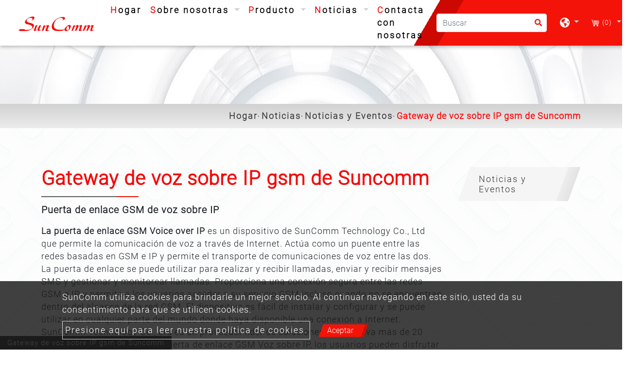

--- FILE ---
content_type: text/html; charset=UTF-8
request_url: https://www.suncomm-4glte.com/es/Noticias/Noticias-y-Eventos/Gateway-de-voz-sobre-IP-gsm-de-Suncomm
body_size: 8459
content:
<!DOCTYPE html>
<html lang="es" prefix="og: http://ogp.me/ns#">
<head>
    
    <!-- Global site tag (gtag.js) - Google Analytics -->
<script async src="https://www.googletagmanager.com/gtag/js?id=G-FWFKWTVQ9N"></script>
<script>
  window.dataLayer = window.dataLayer || [];
  function gtag(){dataLayer.push(arguments);}
  gtag('js', new Date());

  gtag('config', 'UA-81845019-43');
  gtag('config', 'G-FWFKWTVQ9N');
</script>
    <meta charset="utf-8"/>
    <meta http-equiv="X-UA-Compatible" content="IE=edge"/>
    <meta name="viewport" content="width=device-width, initial-scale=1"/>
    <title></title>
    <meta name="keywords" content=""/>
    <meta name="description" content=""/>
    <meta property="og:locale" content="es"/>
    <meta property="og:type" content="website"/>
    <meta property="og:title" content=""/>
    <meta property="og:description" content=""/>
    <meta property="og:site_name" content="SunComm Technology Co., Ltd"/>
        <meta property="og:image" content="https://www.suncomm-4glte.com/users/suncomm4gltecom/archive/news/item/SC-3295-4G (24).png"/>
        <meta property="og:url" content="https://www.suncomm-4glte.com/es/Noticias/Noticias-y-Eventos/Gateway-de-voz-sobre-IP-gsm-de-Suncomm"/>
    <link rel="icon" type="image/png" href="/users/suncomm4gltecom/asset/images/favicon.ico"/>

    <link rel="stylesheet" href="https://stackpath.bootstrapcdn.com/bootstrap/4.4.1/css/bootstrap.min.css" integrity="sha384-Vkoo8x4CGsO3+Hhxv8T/Q5PaXtkKtu6ug5TOeNV6gBiFeWPGFN9MuhOf23Q9Ifjh" crossorigin="anonymous">
    <link href="https://fonts.googleapis.com/css?family=Open+Sans:300,400%7CRaleway:300,400,500,600,700%7CLato:300,400,400italic,600,700" rel="stylesheet" type="text/css">
    <link rel="stylesheet" type="text/css" href="/users/suncomm4gltecom/asset/css/style.css" media="all">
    <link rel="stylesheet" type="text/css" href="/users/suncomm4gltecom/asset/css/inquiry.css ">
        <link rel="canonical" href="https://www.suncomm-4glte.com/es/Noticias/Noticias-y-Eventos/Gateway-de-voz-sobre-IP-gsm-de-Suncomm" />
    

    <style>
        @font-face {
            font-family: 'moon';
            src: url('/users/suncomm4gltecom/asset/css/fonts/Moon2-0-Light-3.woff') format("woff"), url('/users/suncomm4gltecom/asset/css/fonts/Moon2-0-Light-3.ttf') format("truetype"), url('/users/suncomm4gltecom/asset/css/fonts/Moon2-0-Light-3.eot') format("embedded-opentype");  }
    </style>
    
                            <link rel="alternate" href="https://www.suncomm-4glte.com/news/news-events/suncomm-s-gsm-voice-over-ip-gateway%C2%A0" hreflang="en" />
                                    <link rel="alternate" href="https://www.suncomm-4glte.com/es/Noticias/Noticias-y-Eventos/Gateway-de-voz-sobre-IP-gsm-de-Suncomm" hreflang="es" />
                                    <link rel="alternate" href="https://www.suncomm-4glte.com/fr/nouvelles/Nouvelles-et-%C3%A9v%C3%A9nements/passerelle-voix-sur-ip-gsm-de-suncomm" hreflang="fr" />
                                    <link rel="alternate" href="https://www.suncomm-4glte.com/pt/not%C3%ADcia/Noticias-amp-Eventos/gateway-gsm-de-voz-sobre-ip-da-suncomm" hreflang="pt" />
                    	                    <link rel="alternate" href="https://www.suncomm-4glte.com/news/news-events/suncomm-s-gsm-voice-over-ip-gateway%C2%A0" hreflang="x-default" />
            	        
        	<script type='application/ld+json'>{
    "@context": "https://schema.org",
    "@type": "Organization",
    "url": "https://www.suncomm-4glte.com/es",
    "logo": "https://www.suncomm-4glte.com/users/suncomm4gltecom/archive/Home/logo.png"
}</script><script type='application/ld+json'>{
    "@context": "https://schema.org",
    "@type": "Organization",
    "url": "https://www.suncomm-4glte.com/es",
    "name": "",
    "image": "https://www.suncomm-4glte.com/users/suncomm4gltecom/archive/Home/logo.png",
    "legalName": "SunComm Technology Co., Ltd",
    "description": null,
    "telephone": "+886-2-3234-1496",
    "faxNumber": "+886-2-3234-1393",
    "email": "sales3@suncomm.com.tw",
    "address": "7F, No. 53, Jian-Kang Rd., Zhong-he Dist., New Taipei City, Taiwan 23586"
}</script><script type='application/ld+json'>{
    "@context": "https://schema.org",
    "@type": "BreadcrumbList",
    "itemListElement": [
        {
            "@type": "ListItem",
            "position": "1",
            "item": {
                "@id": "https://www.suncomm-4glte.com/es",
                "name": null
            }
        },
        {
            "@type": "ListItem",
            "position": 2,
            "item": {
                "@id": "https://www.suncomm-4glte.com/es/Noticias",
                "name": "Noticias"
            }
        },
        {
            "@type": "ListItem",
            "position": 3,
            "item": {
                "@id": "https://www.suncomm-4glte.com/es/Noticias/Noticias-y-Eventos",
                "name": "Noticias y Eventos"
            }
        },
        {
            "@type": "ListItem",
            "position": 4,
            "item": {
                "@id": "https://www.suncomm-4glte.com/es/Noticias/Noticias-y-Eventos/Gateway-de-voz-sobre-IP-gsm-de-Suncomm",
                "name": "Gateway de voz sobre IP gsm de Suncomm"
            }
        }
    ]
}</script>
        <meta name="csrf-token" content="7oiJkbAtfOGmPACfcWQju22X4cTQQ4Vl3Wm3bx4B">
</head>
<body>


<header class="header">
    <section class="index-seo_h" style="background-image: url('/users/suncomm4gltecom/asset/images/seo_h.png');">
            <div class="container">
            	<h1>Gateway de voz sobre IP gsm de Suncomm</h1>
            </div>
        </section>
    <input type="hidden" id="cartUrl" name="cartUrl" value="https://www.suncomm-4glte.com/es">
    <nav class="navbar navbar-expand-lg navbar-dark bg-dark" id="main_navbar">
        <div class="container-xl"><a class="navbar-brand" href="https://www.suncomm-4glte.com/es" title="SunComm Technology Co., Ltd"><img src="/users/suncomm4gltecom/archive/Home/logo.png" alt="SunComm Technology Co., Ltd"></a>
            <button class="navbar-toggler" type="button" data-toggle="collapse" data-target="#navbarSupportedContent" aria-controls="navbarSupportedContent" aria-expanded="false" aria-label="Toggle navigation"><span class="navbar-toggler-icon">
              <svg class="icon" xmlns="http://www.w3.org/2000/svg" viewBox="0 0 512 512" xml:space="preserve">
                <path class="st0" d="M48,48C21.5,48,0,69.5,0,96s21.5,48,48,48s48-21.5,48-48S74.5,48,48,48z M48,208c-26.5,0-48,21.5-48,48                    s21.5,48,48,48s48-21.5,48-48S74.5,208,48,208z M48,368c-26.5,0-48,21.5-48,48s21.5,48,48,48s48-21.5,48-48S74.5,368,48,368z                    M496,384H176c-8.8,0-16,7.2-16,16v32c0,8.8,7.2,16,16,16h320c8.8,0,16-7.2,16-16v-32C512,391.2,504.8,384,496,384z M496,64H176                    c-8.8,0-16,7.2-16,16v32c0,8.8,7.2,16,16,16h320c8.8,0,16-7.2,16-16V80C512,71.2,504.8,64,496,64z M496,224H176c-8.8,0-16,7.2-16,16                    v32c0,8.8,7.2,16,16,16h320c8.8,0,16-7.2,16-16v-32C512,231.2,504.8,224,496,224z"></path>
              </svg></span></button>
            <div class="collapse navbar-collapse" id="navbarSupportedContent">
                <ul class="navbar-nav mr-auto">

                    
                    <li class="nav-item "><a class="nav-link" href="https://www.suncomm-4glte.com/es" title="Hogar">Hogar<span class="sr-only">(current)</span></a></li>

                    
                    <li class="nav-item dropdown ">
                        <a class="nav-link dropdown-toggle"
                           href="https://www.suncomm-4glte.com/es/acerca_de"
                                                      role="button"
                           data-toggle="dropdown"
                           aria-haspopup="true"
                           aria-expanded="false"
                                                      title="Sobre nosotras">
                            Sobre nosotras
                        </a>
                                                <ul class="dropdown-menu" aria-labelledby="navbarDropdown">
                                                        <li><a class="dropdown-item" href="https://www.suncomm-4glte.com/es/acerca_de/acerca-de-suncomm" title="acerca de suncomm">acerca de suncomm</a></li>
                                                        <li><a class="dropdown-item" href="https://www.suncomm-4glte.com/es/acerca_de/certificaci%C3%B3n" title="Certificación">Certificación</a></li>
                                                    </ul>
                                            </li>

                    
                    <li class="nav-item dropdown">
                        <a class="nav-link dropdown-toggle"
                           href="https://www.suncomm-4glte.com/es/producto"
                                                      role="button" data-toggle="dropdown" aria-haspopup="true" aria-expanded="false"
                                                      title="Producto">
                            Producto
                        </a>
                                                <ul class="dropdown-menu" aria-labelledby="navbarDropdown">
                                                                                        <li class="nav-item dropdown">
                                <a class="dropdown-item dropdown-toggle"
                                   href="https://www.suncomm-4glte.com/es/producto/5g-networking"
                                   role="button"
                                   data-toggle="dropdown"
                                   aria-haspopup="true"
                                   aria-expanded="false"
                                   title="5g networking">5g networking
                                </a>
                                <ul class="dropdown-menu" aria-labelledby="navbarDropdown">
                            <li><a class="dropdown-item" href="https://www.suncomm-4glte.com/es/producto/5g-networking/4g-5g-cpe" title="4g/5g cpe">4g/5g cpe</a></li>
                        </ul>

                            </li>
                                                                                                                        <li class="nav-item dropdown">
                                <a class="dropdown-item dropdown-toggle"
                                   href="https://www.suncomm-4glte.com/es/producto/redes-4g-lte"
                                   role="button"
                                   data-toggle="dropdown"
                                   aria-haspopup="true"
                                   aria-expanded="false"
                                   title="redes 4g lte">redes 4g lte
                                </a>
                                <ul class="dropdown-menu" aria-labelledby="navbarDropdown">
                            <li><a class="dropdown-item" href="https://www.suncomm-4glte.com/es/producto/redes-4g-lte/Tel%C3%A9fono-inal%C3%A1mbrico-fijo-4G" title="Teléfono inalámbrico fijo 4G">Teléfono inalámbrico fijo 4G</a></li>
                                        <li><a class="dropdown-item" href="https://www.suncomm-4glte.com/es/producto/redes-4g-lte/Terminal-inal%C3%A1mbrico-fijo-4G" title="Terminal inalámbrico fijo 4G">Terminal inalámbrico fijo 4G</a></li>
                                        <li><a class="dropdown-item" href="https://www.suncomm-4glte.com/es/producto/redes-4g-lte/Terminal-VoIP-4G" title="Terminal VoIP 4G">Terminal VoIP 4G</a></li>
                                        <li><a class="dropdown-item" href="https://www.suncomm-4glte.com/es/producto/redes-4g-lte/4G-ATA-con-punto-de-acceso-WiFi" title="4G ATA con punto de acceso WiFi">4G ATA con punto de acceso WiFi</a></li>
                        </ul>

                            </li>
                                                                                                                        <li class="nav-item dropdown">
                                <a class="dropdown-item dropdown-toggle"
                                   href="https://www.suncomm-4glte.com/es/producto/redes-wcdma-3g"
                                   role="button"
                                   data-toggle="dropdown"
                                   aria-haspopup="true"
                                   aria-expanded="false"
                                   title="redes wcdma 3g">redes wcdma 3g
                                </a>
                                <ul class="dropdown-menu" aria-labelledby="navbarDropdown">
                            <li><a class="dropdown-item" href="https://www.suncomm-4glte.com/es/producto/redes-wcdma-3g/Tel%C3%A9fono-inal%C3%A1mbrico-fijo-3G" title="Teléfono inalámbrico fijo 3G">Teléfono inalámbrico fijo 3G</a></li>
                                        <li><a class="dropdown-item" href="https://www.suncomm-4glte.com/es/producto/redes-wcdma-3g/Terminal-inal%C3%A1mbrico-fijo-3G" title="Terminal inalámbrico fijo 3G">Terminal inalámbrico fijo 3G</a></li>
                                        <li><a class="dropdown-item" href="https://www.suncomm-4glte.com/es/producto/redes-wcdma-3g/Terminal-VoIP-3G" title="Terminal VoIP 3G">Terminal VoIP 3G</a></li>
                        </ul>

                            </li>
                                                                                                                        <li class="nav-item dropdown">
                                <a class="dropdown-item dropdown-toggle"
                                   href="https://www.suncomm-4glte.com/es/producto/redes-2g-gsm"
                                   role="button"
                                   data-toggle="dropdown"
                                   aria-haspopup="true"
                                   aria-expanded="false"
                                   title="redes 2g gsm">redes 2g gsm
                                </a>
                                <ul class="dropdown-menu" aria-labelledby="navbarDropdown">
                            <li><a class="dropdown-item" href="https://www.suncomm-4glte.com/es/producto/redes-2g-gsm/2g-voip-terminal" title="2g voip terminal">2g voip terminal</a></li>
                                        <li><a class="dropdown-item" href="https://www.suncomm-4glte.com/es/producto/redes-2g-gsm/Tel%C3%A9fono-inal%C3%A1mbrico-fijo-2G" title="Teléfono inalámbrico fijo 2G">Teléfono inalámbrico fijo 2G</a></li>
                                        <li><a class="dropdown-item" href="https://www.suncomm-4glte.com/es/producto/redes-2g-gsm/Terminal-inal%C3%A1mbrico-fijo-2G" title="Terminal inalámbrico fijo 2G">Terminal inalámbrico fijo 2G</a></li>
                        </ul>

                            </li>
                                                                                                                        <li class="nav-item dropdown">
                                <a class="dropdown-item dropdown-toggle"
                                   href="https://www.suncomm-4glte.com/es/producto/Voz-sobre-IP-VOIP"
                                   role="button"
                                   data-toggle="dropdown"
                                   aria-haspopup="true"
                                   aria-expanded="false"
                                   title="Voz sobre IP (VOIP)">Voz sobre IP (VOIP)
                                </a>
                                <ul class="dropdown-menu" aria-labelledby="navbarDropdown">
                            <li><a class="dropdown-item" href="https://www.suncomm-4glte.com/es/producto/Voz-sobre-IP-VOIP/Tel%C3%A9fono-de-escritorio-VoIP" title="Teléfono de escritorio VoIP">Teléfono de escritorio VoIP</a></li>
                                        <li><a class="dropdown-item" href="https://www.suncomm-4glte.com/es/producto/Voz-sobre-IP-VOIP/Centralita-IP" title="Centralita IP">Centralita IP</a></li>
                                        <li><a class="dropdown-item" href="https://www.suncomm-4glte.com/es/producto/Voz-sobre-IP-VOIP/wifi-auricular-tel%C3%A9fono-ip" title="wifi auricular teléfono ip">wifi auricular teléfono ip</a></li>
                                        <li><a class="dropdown-item" href="https://www.suncomm-4glte.com/es/producto/Voz-sobre-IP-VOIP/e1-t1-isdn-pri-voip-trunk-gateway" title="e1/ t1/ isdn pri voip trunk gateway">e1/ t1/ isdn pri voip trunk gateway</a></li>
                        </ul>

                            </li>
                                                                                                                        <li class="nav-item dropdown">
                                <a class="dropdown-item dropdown-toggle"
                                   href="https://www.suncomm-4glte.com/es/producto/CDMA"
                                   role="button"
                                   data-toggle="dropdown"
                                   aria-haspopup="true"
                                   aria-expanded="false"
                                   title="CDMA">CDMA
                                </a>
                                <ul class="dropdown-menu" aria-labelledby="navbarDropdown">
                            <li><a class="dropdown-item" href="https://www.suncomm-4glte.com/es/producto/CDMA/cdma-fixed-wireless-terminal" title="cdma fixed wireless terminal">cdma fixed wireless terminal</a></li>
                                        <li><a class="dropdown-item" href="https://www.suncomm-4glte.com/es/producto/CDMA/Tel%C3%A9fono-inal%C3%A1mbrico-fijo-CDMA" title="Teléfono inalámbrico fijo CDMA">Teléfono inalámbrico fijo CDMA</a></li>
                        </ul>

                            </li>
                                                                                                                        <li><a class="dropdown-item" href="https://www.suncomm-4glte.com/es/producto/Pasarela-anal%C3%B3gica-fxs-fxo-con-sip" title="Pasarela analógica fxs/fxo con sip">Pasarela analógica fxs/fxo con sip</a></li>
                                                                                                                        <li class="nav-item dropdown">
                                <a class="dropdown-item dropdown-toggle"
                                   href="https://www.suncomm-4glte.com/es/producto/fixed-wireless-phone"
                                   role="button"
                                   data-toggle="dropdown"
                                   aria-haspopup="true"
                                   aria-expanded="false"
                                   title="fixed wireless phone">fixed wireless phone
                                </a>
                                <ul class="dropdown-menu" aria-labelledby="navbarDropdown">
                            <li><a class="dropdown-item" href="https://www.suncomm-4glte.com/es/producto/fixed-wireless-phone/a4g-fixed-wireless-phone" title="4g fixed wireless phone">4g fixed wireless phone</a></li>
                                        <li><a class="dropdown-item" href="https://www.suncomm-4glte.com/es/producto/fixed-wireless-phone/a3g-fixed-wireless-phone" title="3g fixed wireless phone">3g fixed wireless phone</a></li>
                                        <li><a class="dropdown-item" href="https://www.suncomm-4glte.com/es/producto/fixed-wireless-phone/4g-3g-2g-fixed-wireless-phone-with-dual-sim" title="4g/3g fixed wireless phone with dual sim">4g/3g fixed wireless phone with dual sim</a></li>
                                        <li><a class="dropdown-item" href="https://www.suncomm-4glte.com/es/producto/fixed-wireless-phone/4g-executive-desk-phone-with-sip" title="4g executive desk phone with sip">4g executive desk phone with sip</a></li>
                        </ul>

                            </li>
                                                                                                                        <li class="nav-item dropdown">
                                <a class="dropdown-item dropdown-toggle"
                                   href="https://www.suncomm-4glte.com/es/producto/handset-phone-cordless"
                                   role="button"
                                   data-toggle="dropdown"
                                   aria-haspopup="true"
                                   aria-expanded="false"
                                   title="handset phone cordless">handset phone cordless
                                </a>
                                <ul class="dropdown-menu" aria-labelledby="navbarDropdown">
                            <li><a class="dropdown-item" href="https://www.suncomm-4glte.com/es/producto/handset-phone-cordless/a4g-handset-phone-cordless" title="4g handset phone cordless">4g handset phone cordless</a></li>
                                        <li><a class="dropdown-item" href="https://www.suncomm-4glte.com/es/producto/handset-phone-cordless/a3g-handset-phone-cordless" title="3g handset phone cordless">3g handset phone cordless</a></li>
                        </ul>

                            </li>
                                                                                                                        <li class="nav-item dropdown">
                                <a class="dropdown-item dropdown-toggle"
                                   href="https://www.suncomm-4glte.com/es/producto/fixed-wireless-terminal"
                                   role="button"
                                   data-toggle="dropdown"
                                   aria-haspopup="true"
                                   aria-expanded="false"
                                   title="fixed wireless terminal">fixed wireless terminal
                                </a>
                                <ul class="dropdown-menu" aria-labelledby="navbarDropdown">
                            <li><a class="dropdown-item" href="https://www.suncomm-4glte.com/es/producto/fixed-wireless-terminal/a4g-fixed-wireless-terminal-with-1-port" title="4g fixed wireless terminal with 1 port">4g fixed wireless terminal with 1 port</a></li>
                                        <li><a class="dropdown-item" href="https://www.suncomm-4glte.com/es/producto/fixed-wireless-terminal/a3g-fixed-wireless-terminal-with-1-port-4-ports-8-ports" title="3g fixed wireless terminal with 1 port, 4 ports, 8 ports">3g fixed wireless terminal with 1 port, 4 ports, 8 ports</a></li>
                        </ul>

                            </li>
                                                                                                                        <li class="nav-item dropdown">
                                <a class="dropdown-item dropdown-toggle"
                                   href="https://www.suncomm-4glte.com/es/producto/voip-gateway-voip-terminal"
                                   role="button"
                                   data-toggle="dropdown"
                                   aria-haspopup="true"
                                   aria-expanded="false"
                                   title="voip gateway / voip terminal">voip gateway / voip terminal
                                </a>
                                <ul class="dropdown-menu" aria-labelledby="navbarDropdown">
                            <li><a class="dropdown-item" href="https://www.suncomm-4glte.com/es/producto/voip-gateway-voip-terminal/a4g-voip-gateway-voip-terminal" title="4g voip gateway / voip terminal">4g voip gateway / voip terminal</a></li>
                                        <li><a class="dropdown-item" href="https://www.suncomm-4glte.com/es/producto/voip-gateway-voip-terminal/a3g-voip-gateway-voip-terminal" title="3g voip gateway / voip terminal">3g voip gateway / voip terminal</a></li>
                        </ul>

                            </li>
                                                                                                                        <li class="nav-item dropdown">
                                <a class="dropdown-item dropdown-toggle"
                                   href="https://www.suncomm-4glte.com/es/producto/ata"
                                   role="button"
                                   data-toggle="dropdown"
                                   aria-haspopup="true"
                                   aria-expanded="false"
                                   title="wifi ata">wifi ata
                                </a>
                                <ul class="dropdown-menu" aria-labelledby="navbarDropdown">
                            <li class="nav-item dropdown">
            <a class="dropdown-item dropdown-toggle"
               href="https://www.suncomm-4glte.com/es/producto/ata/cpe-router"
               role="button"
               data-toggle="dropdown"
               aria-haspopup="true"
               aria-expanded="false"
               title="cpe router"> cpe router
            </a>
                <ul class="dropdown-menu" aria-labelledby="navbarDropdown">
                            <li><a class="dropdown-item" href="https://www.suncomm-4glte.com/es/producto/ata/cpe-router/enrutador-de-coche-wifi-4g-%E4%B8%A8" title="enrutador de coche wifi 4g 丨">enrutador de coche wifi 4g 丨</a></li>
                                        <li><a class="dropdown-item" href="https://www.suncomm-4glte.com/es/producto/ata/cpe-router/aindoor-use" title="cpe wifi router indoor use">cpe wifi router indoor use</a></li>
                                        <li><a class="dropdown-item" href="https://www.suncomm-4glte.com/es/producto/ata/cpe-router/aoutdoor-use" title="cpe wifi router outdoor use">cpe wifi router outdoor use</a></li>
                                        <li><a class="dropdown-item" href="https://www.suncomm-4glte.com/es/producto/ata/cpe-router/a5g-cpe-wifi-router" title="5g cpe wifi router">5g cpe wifi router</a></li>
                                        <li><a class="dropdown-item" href="https://www.suncomm-4glte.com/es/producto/ata/cpe-router/a4g-cpe-wifi-router" title="4g cpe wifi router">4g cpe wifi router</a></li>
                                        <li><a class="dropdown-item" href="https://www.suncomm-4glte.com/es/producto/ata/cpe-router/a4g-wifi-car-router" title="4g wifi car router">4g wifi car router</a></li>
                        </ul>

        </li>
                                        <li><a class="dropdown-item" href="https://www.suncomm-4glte.com/es/producto/ata/a4g-wifi-ata" title="4g wifi ata">4g wifi ata</a></li>
                                        <li><a class="dropdown-item" href="https://www.suncomm-4glte.com/es/producto/ata/afxs-gateway-ata-with-sip" title="fxs gateway ata with sip">fxs gateway ata with sip</a></li>
                                        <li><a class="dropdown-item" href="https://www.suncomm-4glte.com/es/producto/ata/afxo-gateway-ata-with-sip" title="fxo gateway ata with sip">fxo gateway ata with sip</a></li>
                        </ul>

                            </li>
                                                                                                                        <li class="nav-item dropdown">
                                <a class="dropdown-item dropdown-toggle"
                                   href="https://www.suncomm-4glte.com/es/producto/voip-phone"
                                   role="button"
                                   data-toggle="dropdown"
                                   aria-haspopup="true"
                                   aria-expanded="false"
                                   title="voip phone">voip phone
                                </a>
                                <ul class="dropdown-menu" aria-labelledby="navbarDropdown">
                            <li><a class="dropdown-item" href="https://www.suncomm-4glte.com/es/producto/voip-phone/abasic-ip-phone" title="basic ip phone">basic ip phone</a></li>
                                        <li><a class="dropdown-item" href="https://www.suncomm-4glte.com/es/producto/voip-phone/acall-center-ip-phone-with-expansion-module" title="call center ip phone with expansion module">call center ip phone with expansion module</a></li>
                                        <li><a class="dropdown-item" href="https://www.suncomm-4glte.com/es/producto/voip-phone/ahotel-ip-phone" title="hotel ip phone">hotel ip phone</a></li>
                                        <li><a class="dropdown-item" href="https://www.suncomm-4glte.com/es/producto/voip-phone/awall-mounted-ip-phone" title="wall mounted ip phone">wall mounted ip phone</a></li>
                                        <li><a class="dropdown-item" href="https://www.suncomm-4glte.com/es/producto/voip-phone/wifi-ip-phone" title="wifi ip phone">wifi ip phone</a></li>
                        </ul>

                            </li>
                                                                                                                        <li class="nav-item dropdown">
                                <a class="dropdown-item dropdown-toggle"
                                   href="https://www.suncomm-4glte.com/es/producto/voip-ip-pbx-smb"
                                   role="button"
                                   data-toggle="dropdown"
                                   aria-haspopup="true"
                                   aria-expanded="false"
                                   title="sip voip ip pbx (smb)">sip voip ip pbx (smb)
                                </a>
                                <ul class="dropdown-menu" aria-labelledby="navbarDropdown">
                            <li><a class="dropdown-item" href="https://www.suncomm-4glte.com/es/producto/voip-ip-pbx-smb/aip-pbx-with-50-100-exts" title="sip voip ip pbx with 50-100 exts">sip voip ip pbx with 50-100 exts</a></li>
                                        <li><a class="dropdown-item" href="https://www.suncomm-4glte.com/es/producto/voip-ip-pbx-smb/aip-pbx-with-100-200-exts" title="sip voip ip pbx with 100-200 exts">sip voip ip pbx with 100-200 exts</a></li>
                                        <li><a class="dropdown-item" href="https://www.suncomm-4glte.com/es/producto/voip-ip-pbx-smb/aip-pbx-with-200-500-exts" title="sip voip ip pbx with 200-500 exts">sip voip ip pbx with 200-500 exts</a></li>
                                        <li><a class="dropdown-item" href="https://www.suncomm-4glte.com/es/producto/voip-ip-pbx-smb/aip-pbx-with-1000-exts" title="sip voip ip pbx with 1000 exts">sip voip ip pbx with 1000 exts</a></li>
                        </ul>

                            </li>
                                                                                                                        <li><a class="dropdown-item" href="https://www.suncomm-4glte.com/es/producto/voip-trunk-gateway" title="voip trunk gateway">voip trunk gateway</a></li>
                                                                                                                        <li><a class="dropdown-item" href="https://www.suncomm-4glte.com/es/producto/wifi-camera-cctv" title="wifi camera cctv">wifi camera cctv</a></li>
                                                                                    </ul>
                                            </li>

                    
                    <li class="nav-item dropdown active">
                        <a class="nav-link dropdown-toggle"
                           href="https://www.suncomm-4glte.com/es/Noticias"
                                                      role="button"
                           data-toggle="dropdown"
                           aria-haspopup="true"
                           aria-expanded="false"
                                                      title="Noticias">
                            Noticias
                        </a>
                                                <ul class="dropdown-menu" aria-labelledby="navbarDropdown">
                                                        <li><a class="dropdown-item" href="https://www.suncomm-4glte.com/es/Noticias/Noticias-y-Eventos" title="Noticias y Eventos">Noticias y Eventos</a></li>
                                                    </ul>
                                            </li>
                    <li class="nav-item "><a class="nav-link" href="https://www.suncomm-4glte.com/es/contacto" title="Contacta con nosotras">Contacta con nosotras</a></li>
                </ul>
                                <form class="form-inline my-2 my-md-0 header-search-form" action="https://www.suncomm-4glte.com/es/Buscar">
                    <input class="form-control" type="text" name="q" placeholder="Buscar" aria-label="Buscar">
                    <button class="btn2" type="submit" aria-label="search button">
                        <svg class="icon searchbox-icon" xmlns="http://www.w3.org/2000/svg" viewBox="0 0 512 512">
                            <path class="st0" d="M505,442.7L405.3,343c-4.5-4.5-10.6-7-17-7H372c27.6-35.3,44-79.7,44-128C416,93.1,322.9,0,208,0S0,93.1,0,208                        s93.1,208,208,208c48.3,0,92.7-16.4,128-44v16.3c0,6.4,2.5,12.5,7,17l99.7,99.7c9.4,9.4,24.6,9.4,33.9,0l28.3-28.3                        C514.3,467.3,514.3,452.1,505,442.7z M208,336c-70.7,0-128-57.2-128-128c0-70.7,57.2-128,128-128c70.7,0,128,57.2,128,128                        C336,278.7,278.8,336,208,336z"></path>
                        </svg>
                    </button>
                </form>
                                <div class="dropdown search-dropdown">
                    <span class="inq dropdown-toggle" data-toggle="dropdown">
                        <svg class="icon" xmlns="http://www.w3.org/2000/svg" viewBox="0 0 496 512" xml:space="preserve">
                            <path class="st0" d="M248,8C111,8,0,119,0,256s111,248,248,248s248-111,248-248S385,8,248,8z M330.3,365.6c-3.9,3.9-8,8-11.3,11.3                        c-3,3-5.1,6.7-6.2,10.7c-1.5,5.7-2.7,11.4-4.8,16.9l-17.4,46.9c-13.8,3-28,4.7-42.6,4.7v-27.4c1.7-12.6-7.6-36.3-22.6-51.3                        c-6-6-9.4-14.1-9.4-22.6v-32c0-11.6-6.3-22.3-16.5-28c-14.4-8-34.8-19.1-48.8-26.1c-11.5-5.8-22.1-13.1-31.7-21.8l-0.8-0.7                        c-6.8-6.2-12.9-13.1-18.1-20.7c-9.4-13.8-24.7-36.4-34.6-51.1c20.5-45.5,57.4-82,103.2-101.9l24,12C203.5,89.7,216,82,216,70.1V58.8                        c8-1.3,16.1-2.1,24.4-2.4l28.3,28.3c6.3,6.3,6.3,16.4,0,22.6L264,112l-10.3,10.3c-3.1,3.1-3.1,8.2,0,11.3l4.7,4.7                        c3.1,3.1,3.1,8.2,0,11.3l-8,8c-1.5,1.5-3.5,2.3-5.7,2.3h-9c-2.1,0-4.1,0.8-5.6,2.3l-9.9,9.6c-2.5,2.4-3.1,6.2-1.6,9.3l15.6,31.2                        c2.7,5.3-1.2,11.6-7.1,11.6h-5.6c-1.9,0-3.8-0.7-5.2-2l-9.3-8.1c-4.3-3.7-10.2-4.9-15.6-3.1l-31.2,10.4c-4.9,1.6-8.2,6.2-8.2,11.3                        c0,4.5,2.6,8.7,6.6,10.7l11.1,5.5c9.4,4.7,19.8,7.2,30.3,7.2s22.6,27.3,32,32h66.8c8.5,0,16.6,3.4,22.6,9.4l13.7,13.7                        c5.7,5.7,8.9,13.5,8.9,21.6C344,345,339.1,356.9,330.3,365.6z M417,274.3c-5.8-1.5-10.8-5-14.1-10l-18-27c-5.4-8.1-5.4-18.6,0-26.6                        l19.6-29.4c2.3-3.5,5.5-6.3,9.2-8.1l13-6.5c13.5,26.9,21.3,57.2,21.3,89.3c0,8.7-0.7,17.2-1.8,25.5L417,274.3z"></path>
                        </svg>
                    </span>
                                        <div class="dropdown-menu" aria-labelledby="dropdownMenu2">
                                                <div class="lang"><a href="https://www.suncomm-4glte.com" title="English">English</a></div>
                                                <div class="lang"><a href="https://www.suncomm-4glte.com/es" title="Español">Español</a></div>
                                                <div class="lang"><a href="https://www.suncomm-4glte.com/fr" title="français">français</a></div>
                                                <div class="lang"><a href="https://www.suncomm-4glte.com/pt" title="Português">Português</a></div>
                                            </div>
                                    </div>
                                    <div class="dropdown search-dropdown iqw inquirycart">
    <span class="inq  dropdown-toggle" data-toggle="dropdown"  title="inquiryCart">
        <img src="/users/suncomm4gltecom/asset/images/cart.svg" alt="Carrito de consultas"/><span class="inq_qu" id="inquirycart-inventory">(0)</span>
    </span>
        <div>
            </div>
    </div>

                            </div>
        </div>
    </nav>
</header>
    <main class="page-news" style="background-image: url('/users/suncomm4gltecom/asset/images/main_bg.png');">
        <div class="page-header" style="background-image: url('https://www.suncomm-4glte.com/users/suncomm4gltecom/archive/banner/in_banner.jpg');">
    <div class="container">
    </div>
    <div class="big-mask"></div>
</div>
<div class="breadcrumb1">
    <div class="container">
        <ul class="breadcrumb">
                                                <li ><a href="https://www.suncomm-4glte.com/es" title="Hogar">Hogar</a ></li >
                                                                <li ><a href="https://www.suncomm-4glte.com/es/Noticias" title="Noticias">Noticias</a ></li >
                                                                <li ><a href="https://www.suncomm-4glte.com/es/Noticias/Noticias-y-Eventos" title="Noticias y Eventos">Noticias y Eventos</a ></li >
                                                            <li class="active">Gateway de voz sobre IP gsm de Suncomm</li>
                                    </ul>
    </div>
</div>
        <div class="con pt50 pb50">
            <div class="container">
                <div class="row">
                    <aside class="col-sm-12 col-md-3 sidebar right">
    <div class="panel-group" id="accordion" role="tablist" aria-multiselectable="true">
                <div class="panel panel-default">
            <div class="panel-heading" role="tab">
                <h4 class="panel-title link">
                    <a class="line-height-limit collapsed active" role="button" data-parent="#accordion" href="https://www.suncomm-4glte.com/es/Noticias/Noticias-y-Eventos" aria-expanded="false" aria-controls="collapseThree" title="Noticias y Eventos">Noticias y Eventos</a>
                </h4>
            </div>
        </div>
            </div>
</aside>
                    <div class="col-md-9 col-sm-12">
                        <div class="row pin">
                            <div class="col-md-12">
                                <h2 class="pin_name">Gateway de voz sobre IP gsm de Suncomm</h2>
                                <div class="webeditor"><p><span style="font-size:20px;"><strong>Puerta de enlace GSM de voz sobre IP</strong></span></p><p></p><p> <strong>La puerta de enlace GSM Voice over IP</strong> es un dispositivo de SunComm Technology Co., Ltd que permite la comunicación de voz a través de Internet. Actúa como un puente entre las redes basadas en GSM e IP y permite el transporte de comunicaciones de voz entre las dos. La puerta de enlace se puede utilizar para realizar y recibir llamadas, enviar y recibir mensajes SMS y gestionar y monitorear llamadas. Proporciona una conexión segura entre las redes GSM e IP y permite a los usuarios acceder a su servicio GSM incluso cuando no se encuentran dentro del alcance de la red GSM. El dispositivo es fácil de instalar y configurar y se puede utilizar en cualquier parte del mundo donde haya disponible una conexión a Internet. SunComm Technology Co., Ltd es un proveedor líder de soluciones VoIP y lleva más de 20 años en la industria. Con su puerta de enlace GSM Voz sobre IP, los usuarios pueden disfrutar de la comodidad de realizar llamadas de voz incluso mientras viajan.</p><p></p><p> <span style="font-size:16px;"><strong>SC-0895iG <u>Gateway VoIP GSM (Terminal VoIP) con 4 canales u 8 canales</u></strong></span></p><p> <a href="https://www.suncomm-4glte.com/product/2g-gsm-networking/2g-voip-terminal/2g-gsm-voip-terminal-2g-voip-gateway-4-sim-8-sim"><img alt="" src="/users/suncomm4gltecom/archive/product/4G-VoIP-Terminal/SC-0895-4G 20220902.jpg" style="width: 100%; height: 100%;" /></a></p><p> <span style="font-size:16px;"><strong>SC-1695iG <u>GSM VoIP Gateway (Terminal VoIP) con 8 canales o 16 canales</u></strong> <a href="https://www.suncomm-4glte.com/product/2g-gsm-networking/2g-voip-terminal/2g-gsm-voip-terminal-2g-voip-gateway-16-sim"><img alt="" src="/users/suncomm4gltecom/archive/product/4G-VoIP-Terminal/SC-1695E-4G GW(7).png" style="width: 100%; height: 100%;" /></a> <strong>SC-3295iG <u>GSM VoIP Gateway (Terminal VoIP) con 24 canales o 32 canales</u></strong></span></p><p> <strong><u><a href="https://www.suncomm-4glte.com/product/2g-gsm-networking/2g-voip-terminal/2g-gsm-voip-terminal-2g-voip-gateway-32-sim"><img alt="" src="/users/suncomm4gltecom/archive/product/4G-VoIP-Terminal/SC-3295-4G.png" style="width: 100%; height: 100%;" /></a></u></strong></p></div>
                                <div class="back"><a class="btn2_2" href="https://www.suncomm-4glte.com" title="">Espalda</a></div>
                            </div>
                        </div>
                    </div>
                </div>
            </div>
        </div>
    </main>
<footer style="background-image: url('/users/suncomm4gltecom/asset/images/footer.png');">
    <div class="advbox">
    <div class="advpic">
        <div class="cookies_2">SunComm utiliza cookies para brindarle un mejor servicio. Al continuar navegando en este sitio, usted da su consentimiento para que se utilicen cookies. </div>
        <div><a class="cookies_3" href="https://www.suncomm-4glte.com/es/gdpr" >Presione aquí para leer nuestra política de cookies.</a>
            <button class="btn3 closebtn">Aceptar</button>
        </div>
    </div>
</div>
        <div class="container">
        <div class="center footer-brand"><div class="container">
<div class="center"><img alt="suncomm" src="/users/suncomm4gltecom/archive/img/logo.png" title="suncomm" /></div>

<address>
<div class="soc"><a href="https://www.facebook.com/SunComm-TECHNOLOGY-CO-LTD-1670052809681446" target="_blank"><img alt="facebook" src="/users/suncomm4gltecom/archive/img/soc_facebook.svg" title="facebook" /></a> <!--<a href="https://www.instagram.com/suncommtseng/" target="_blank"><img alt="instagram" src="/users/suncomm4gltecom/archive/img/soc_instagram.svg" title="instagram" /></a>--> <a href="https://www.youtube.com/watch?v=VWwKOKHWI7Q" target="_blank"><img alt="youtube" src="/users/suncomm4gltecom/archive/img/soc_youtube.svg" title="youtube" /></a> <a href="https://www.linkedin.com/in/gary-suncomm-24287a172/" target="_blank"><img alt="linkedin" src="/users/suncomm4gltecom/archive/img/soc_linkedin.svg" title="linkedin" /></a> <a href="https://api.whatsapp.com/send?phone=+886965124998" target="_blank"><img alt="linkedin" src="/users/suncomm4gltecom/archive/index/whatsapp.png" title="whatsapp" /></a></div>

<ul class="footer_info">
	<li>Add：7F, No. 53, Jian-Kang Rd., Zhong-he Dist., New Taipei City, Taiwan 23586</li>
	<li>Mail：<a href="mailto:sales3@suncomm.com.tw">sales3@SunComm.com.tw</a></li>
	<li>TEL：<a href="tel:886232341496">+886-2-3234-1496</a></li>
	<li>FAX：+886-2-3234-1393</li>
</ul>
</address>
</div></div>
        <address>
            <div class="soc">
                                                                                                                                                                                            </div>
            
        </address>
    </div>
    <div class="copy">
Copyright &copy;
    2026

SunComm Technology Co., Ltd All rights reserved.

        <a href="https://www.atteipo.com.tw/" title="Atteipo" target="_blank">Atteipo.</a><a href="https://www.suncomm-4glte.com/es/sitemap" title="Mapa del sitio">Mapa del sitio</a>
                <div class="email-link">
            <span class="f_m">
                <svg viewBox="0 0 32 32" xmlns="http://www.w3.org/2000/svg"><g data-name="mail email e-mail letter" id="mail_email_e-mail_letter"><path d="M28,13a1,1,0,0,0-1,1v8a1,1,0,0,1-1,1H6a1,1,0,0,1-1-1V14a1,1,0,0,0-2,0v8a3,3,0,0,0,.88,2.12A3,3,0,0,0,6,25H26a3,3,0,0,0,2.12-.88A3,3,0,0,0,29,22V14A1,1,0,0,0,28,13Z"/><path d="M15.4,18.8a1,1,0,0,0,1.2,0L28.41,9.94a1,1,0,0,0,.3-1.23,3.06,3.06,0,0,0-.59-.83A3,3,0,0,0,26,7H6a3,3,0,0,0-2.12.88,3.06,3.06,0,0,0-.59.83,1,1,0,0,0,.3,1.23ZM6,9H26a.9.9,0,0,1,.28,0L16,16.75,5.72,9A.9.9,0,0,1,6,9Z"/></g></svg>
                <span class="disable-select email-link2" style="cursor:pointer" tabindex="-1">sales3@suncomm.com.tw</span>
                
                
                
            </span>
        </div>
            </div>
    <span class="to-top"> ↑</span>
</footer>
<script src="https://ajax.googleapis.com/ajax/libs/jquery/3.4.1/jquery.min.js" type="text/javascript"></script>
<script src="https://stackpath.bootstrapcdn.com/bootstrap/4.4.1/js/bootstrap.min.js" integrity="sha384-wfSDF2E50Y2D1uUdj0O3uMBJnjuUD4Ih7YwaYd1iqfktj0Uod8GCExl3Og8ifwB6" crossorigin="anonymous" type="text/javascript"></script>
<script src="/users/suncomm4gltecom/asset/js/main.js" type="text/javascript"></script>
<script src="/users/suncomm4gltecom/asset/js/sweetalert2.all.min.js" type="text/javascript"></script>
<script src="/asset/js/inquiry.js" type="text/javascript"></script>
        <script >
            $("div.advbox button.closebtn").click(function(){
                $.post("/gdpr", function (res) {
                    eval(res);
                })
            })
        </script >
    <script>
    $(".email-link").find(".email-link2").click(function(){
	gtag('event', '點擊信箱', {'event_category': '送出表單','event_label': '點擊'});
        var $temp = $("<input>");
        $("body").append($temp);
        $temp.val($(this).text().trim()).select();
        document.execCommand("copy");
        $temp.remove();
        swal.fire("¡Correo electrónico ya copiado!");
        $.get("/mailtrack");
    });

    $("a[href^='tel:']").click(function() {
        gtag('event', '點擊電話', { 'event_category': '送出表單', 'event_label': '點擊'});
    });
</script>
</body>
</html>


--- FILE ---
content_type: text/css
request_url: https://www.suncomm-4glte.com/users/suncomm4gltecom/asset/css/style.css
body_size: 7218
content:
@font-face {
    font-family: 'moon';
    src: url('fonts/Moon2-0-Light-3.woff') format("woff"), url('fonts/Moon2-0-Light-3.ttf') format("truetype"), url('fonts/Moon2-0-Light-3.eot') format("embedded-opentype");
}
@font-face {
    font-family: 'slick';
    src: url('fonts/slick-3.woff') format("woff"), url('fonts/slick.ttf') format("truetype"), url('fonts/slick.eot') format("embedded-opentype");
}
.webeditor {
    overflow-y: auto;
}
.card {
    flex-direction: row!important;
}
.form-inline img {
    width: 15px;
    height: 15px;
}
.slogan h1 {
    color: #FFFFFF;
}
.navbar-expand-lg .navbar-nav .dropdown-menu {
    width: 300px;
}
header .form-control {
    font-size: 1rem;
}
#carouselExampleCaptions a:hover {
    background-image: -webkit-linear-gradient(0deg, rgba(0,0,0,0.00) 0%, rgba(0,0,0,0.17) 40.93%, rgba(0,0,0,0.17) 59.59%, rgba(0,0,0,0.00) 100%);
    background-image: -moz-linear-gradient(0deg, rgba(0,0,0,0.00) 0%, rgba(0,0,0,0.17) 40.93%, rgba(0,0,0,0.17) 59.59%, rgba(0,0,0,0.00) 100%);
    background-image: -o-linear-gradient(0deg, rgba(0,0,0,0.00) 0%, rgba(0,0,0,0.17) 40.93%, rgba(0,0,0,0.17) 59.59%, rgba(0,0,0,0.00) 100%);
    background-image: linear-gradient(90deg, rgba(0,0,0,0.00) 0%, rgba(0,0,0,0.17) 40.93%, rgba(0,0,0,0.17) 59.59%, rgba(0,0,0,0.00) 100%);
}
.h2, h2 {
    font-size: 2.5rem;
}
header .container-xl {
    max-width: none!important;
}
header .form-inline {
    /*background: #f41309;*/
    padding: 15px;
}
header .bg-dark {
    padding-top: 0px;
    padding-bottom: 0px;
}
/*header .inq {*/
/*    margin-right: 30px;*/
/*}*/
.p_na {
    text-align: center;
    color: #f40b0b;
    margin-top: 8px;
}
.to-top {
    background: #f41309;
    color: #fff!important;
    border-radius: 99px;
    width: 50px;
    height: 50px;
    line-height: 42px;
    text-align: center;
    font-size: 26px;
}
.to-top:hover {
    background-color: #BF0800;
    color: #fff!important;
    border-radius: 99px;
    width: 50px;
    height: 50px;
    line-height: 42px;
    text-align: center;
    font-size: 26px;
}
.pli_list a {
    padding-top: 5px!important;
    padding-right: 14px!important;
    padding-bottom: 5px!important;
    padding-left: 14px!important;
    display: block;
}
.advbox {
    position: fixed;
    bottom: 0px;
    width: 100%;
    background-color: hsla(0,0%,9%,0.82);
    z-index: 9999;
    color: hsla(0,0%,100%,1.00);
}
.advpic {
    width: 90%;
    margin-right: auto;
    margin-left: auto;
    padding-left: 5%;
    padding-right: 5%;
    padding-top: 20px;
    padding-bottom: 11px;
}
.form-control:focus {
    box-shadow: none;
    border: 1px solid #E0E0E0;
    background-image: -webkit-linear-gradient(270deg, rgba(236,236,236,1.00) 0.52%, rgba(255,255,255,1.00) 21.24%, rgba(255,255,255,1.00) 81.35%, rgba(240,240,240,1.00) 100%);
    background-image: -moz-linear-gradient(270deg, rgba(236,236,236,1.00) 0.52%, rgba(255,255,255,1.00) 21.24%, rgba(255,255,255,1.00) 81.35%, rgba(240,240,240,1.00) 100%);
    background-image: -o-linear-gradient(270deg, rgba(236,236,236,1.00) 0.52%, rgba(255,255,255,1.00) 21.24%, rgba(255,255,255,1.00) 81.35%, rgba(240,240,240,1.00) 100%);
    background-image: linear-gradient(180deg, rgba(236,236,236,1.00) 0.52%, rgba(255,255,255,1.00) 21.24%, rgba(255,255,255,1.00) 81.35%, rgba(240,240,240,1.00) 100%);
}
.error {
    margin-bottom: 16px;
}
input:-internal-autofill-selected {
background: #000!important;
}
/*é¸å–®é–‹å§‹*/
.dropdown-menu {
    margin-top: 0;
}
.dropdown-item {
    word-wrap: break-word;
    white-space: normal;
}
.dropdown-menu .dropdown-toggle::after {
    vertical-align: middle;
    border-left: 4px solid;
    border-bottom: 4px solid transparent;
    border-top: 4px solid transparent;
}
.dropdown-menu .dropdown .dropdown-menu {
    left: 100%;
    top: 0%;
    border-width: 0;
}
.dropdown-menu .dropdown .dropdown-menu.left {
    right: 100%;
    left: auto;
}
.dropdown-menu > li a:hover, .dropdown-menu > li.show {
    background: #007bff;
    color: white;
}
.dropdown-menu > li.show > a {
    color: white;
}

@media (min-width: 768px) {
.dropdown-menu .dropdown .dropdown-menu {
    margin: 0;
    border-width: 1px;
}
}
/*é¸å–®çµæŸ*/
.pin_name {
    font-family: 'moon', "微軟正黑體";
    color: #f40b0b;
    font-weight: bolder;
}
.pin_name::after {
    content: '';
    width: 200px;
    height: 2px;
    display: block;
    position: absolute;
    margin-top: 12px;
    background-image: -webkit-linear-gradient(90deg, rgb(93, 93, 93) 77.73%, rgb(234, 17, 0) 77.73%);
    background-image: -moz-linear-gradient(90deg, rgb(93, 93, 93) 77.73%, rgb(234, 17, 0) 77.73%);
    background-image: -o-linear-gradient(90deg, rgb(93, 93, 93) 77.73%, rgb(234, 17, 0) 77.73%);
    background-image: linear-gradient(90deg, rgb(93, 93, 93) 77.73%, rgb(234, 17, 0) 77.73%);
}
.copy a {
    margin-right: 11px;
}
input:focus {
    outline: none!important;
}
.ar img {
    width: 20px;
    height: 20px;
}
.btn2 {
    outline: none!important;
}
.navbar-toggler {
    outline: none!important;
}
.container img {
    max-width: 100%;
}
.pagination {
    justify-content: center;
    margin-top: 15px;
    margin-bottom: 15px;
}
.pagination li {
    display: inline-block;
}
.pagination li a {
    float: left;
    padding: 6px 13px;
    text-decoration: none;
    background-color: #fff;
    border: 1px solid #eaeaea;
    color: #222;
    transition: all 0.45s;
    background-image: -webkit-linear-gradient(318deg, rgba(255,255,255,1.00) 48.19%, rgba(247,247,247,1.00) 48.19%);
    background-image: -moz-linear-gradient(318deg, rgba(255,255,255,1.00) 48.19%, rgba(247,247,247,1.00) 48.19%);
    background-image: -o-linear-gradient(318deg, rgba(255,255,255,1.00) 48.19%, rgba(247,247,247,1.00) 48.19%);
    background-image: linear-gradient(132deg, rgba(255,255,255,1.00) 48.19%, rgba(247,247,247,1.00) 48.19%);
}
.pagination li a:hover {
    float: left;
    padding: 6px 13px;
    text-decoration: none;
    background-color: #fff;
    border: 1px solid #eaeaea;
    color: #222;
    transition: all 0.45s;
    background-image: -webkit-linear-gradient(147deg, rgba(247,247,247,1.00) 49.23%, rgba(231,231,231,1.00) 49.23%);
    background-image: -moz-linear-gradient(147deg, rgba(247,247,247,1.00) 49.23%, rgba(231,231,231,1.00) 49.23%);
    background-image: -o-linear-gradient(147deg, rgba(247,247,247,1.00) 49.23%, rgba(231,231,231,1.00) 49.23%);
    background-image: linear-gradient(303deg, rgba(247,247,247,1.00) 49.23%, rgba(231,231,231,1.00) 49.23%);
}
.pagination .active a {
    background-image: -webkit-linear-gradient(303deg, rgb(244, 19, 9) 33.69%, rgb(228, 10, 0) 49.23%);
    background-image: -moz-linear-gradient(303deg, rgb(244, 19, 9) 33.69%, rgb(228, 10, 0) 49.23%);
    background-image: -o-linear-gradient(303deg, rgb(244, 19, 9) 33.69%, rgb(228, 10, 0) 49.23%);
    background-image: linear-gradient(303deg, rgb(244, 19, 9) 33.69%, rgb(228, 10, 0) 49.23%);
}
.pagination ul {
    padding-left: 0px;
}
.pagination .active a {
    color: #FFFFFF;
}
body {
    letter-spacing: 1px;
}
#accordion .panel {
    box-shadow: none;
    border: none;
    border-radius: 0;
    margin-bottom: 6px;
}
#accordion .panel-heading {
    padding: 0;
}
#accordion .panel-title a {
    display: block;
    color: #333;
    font-size: 18px;
    /*font-weight: bold;*/
    padding-top: 14px;
    padding-right: 31px;
    padding-left: 45px;
    padding-bottom: 14px;
    position: relative;
    background-image: -webkit-linear-gradient(150deg, rgba(247,20,8,0.00) 9.33%, rgba(100,100,100,0.64) 9.33%, rgba(100,100,100,0.64) 18.13%, rgba(245,245,245,1.00) 18.13%, rgba(245,245,245,1.00) 90.15%);
    background-image: -moz-linear-gradient(150deg, rgba(247,20,8,0.00) 9.33%, rgba(100,100,100,0.64) 9.33%, rgba(100,100,100,0.64) 18.13%, rgba(245,245,245,1.00) 18.13%, rgba(245,245,245,1.00) 90.15%);
    background-image: -o-linear-gradient(150deg, rgba(247,20,8,0.00) 9.33%, rgba(100,100,100,0.64) 9.33%, rgba(100,100,100,0.64) 18.13%, rgba(245,245,245,1.00) 18.13%, rgba(245,245,245,1.00) 90.15%);
    background-image: linear-gradient(300deg, rgba(247,20,8,0.00) 9.33%, rgba(100,100,100,0.64) 9.33%, rgba(100,100,100,0.64) 18.13%, rgba(245,245,245,1.00) 18.13%, rgba(245,245,245,1.00) 90.15%);
}
#accordion .panel-title a.collapsed {
    border-top: 0;
    color: #333;
    background-image: -webkit-linear-gradient(160deg, rgba(247,20,8,0.00) 9.33%, rgba(227,227,227,1.00) 9.33%, rgba(237,237,237,1.00) 18.13%, rgba(245,245,245,1.00) 18.13%, rgba(245,245,245,1.00) 90.15%, rgba(245,245,245,0.00) 90.15%);
    background-image: -moz-linear-gradient(160deg, rgba(247,20,8,0.00) 9.33%, rgba(227,227,227,1.00) 9.33%, rgba(237,237,237,1.00) 18.13%, rgba(245,245,245,1.00) 18.13%, rgba(245,245,245,1.00) 90.15%, rgba(245,245,245,0.00) 90.15%);
    background-image: -o-linear-gradient(160deg, rgba(247,20,8,0.00) 9.33%, rgba(227,227,227,1.00) 9.33%, rgba(237,237,237,1.00) 18.13%, rgba(245,245,245,1.00) 18.13%, rgba(245,245,245,1.00) 90.15%, rgba(245,245,245,0.00) 90.15%);
    background-image: linear-gradient(290deg, rgba(247,20,8,0.00) 9.33%, rgba(227,227,227,1.00) 9.33%, rgba(237,237,237,1.00) 18.13%, rgba(245,245,245,1.00) 18.13%, rgba(245,245,245,1.00) 90.15%, rgba(245,245,245,0.00) 90.15%);
}
#accordion .panel-title a:before, #accordion .panel-title a.collapsed:before {
    content: "-";
    font-family: 'moon', "微軟正黑體";
    position: absolute;
    top: 10px;
    left: 23px;
    font-size: 34px;
    line-height: 24px;
    color: #f40b0b;
}
#accordion .panel-title a.collapsed:before {
    content: "+";
}
#accordion .panel-body {
    color: #666464;
    font-size: 16px;
    line-height: 20px;
    border-top: 0 none;
    background: #fbfbfb;
    padding: 15px 20px;
}
aside li {
    list-style-type: none;
    padding-left: 0px!important;
    margin-bottom: 10px;
    border-bottom: 1px dotted #9E9E9E;
    padding-bottom: 9px;
}
aside ul {
    list-style-type: none;
    padding-left: 0px!important;
}
main {
    background-attachment: fixed;
    background-color: hsl(0, 0%, 97%);
}
.address img {
    width: 15px;
    height: 15px;
    position: absolute;
    left: 15px;
    margin-top: 5px;
}
.title2 {
    margin-bottom: 35px;
}
.address {
    margin-top: 29px;
    display: block;
}
.address li {
    list-style-type: none;
    margin-top: 15px;
    border-bottom: 1px dashed #C3C3C3;
    padding-bottom: 10px;
}
.address ul {
    margin-top: 0px;
    margin-right: 0px;
    margin-bottom: 0px;
    margin-left: 0px;
    padding-left: 30px;
    list-style-position: inside;
}
.card-header {
    background-image: -webkit-linear-gradient(30deg, rgba(173,173,173,1.00) 2.08%, rgba(173,173,173,1.00) 87.05%);
    background-image: -moz-linear-gradient(30deg, rgba(173,173,173,1.00) 2.08%, rgba(173,173,173,1.00) 87.05%);
    background-image: -o-linear-gradient(30deg, rgba(173,173,173,1.00) 2.08%, rgba(173,173,173,1.00) 87.05%);
    background-image: linear-gradient(60deg, rgba(173,173,173,1.00) 2.08%, rgba(173,173,173,1.00) 87.05%);
    border: 0px solid hsla(0,0%,68%,1.00);
}
.card {
    border: 0px solid hsla(0,0%,68%,1.00);
}
.aside ul {
}
.breadcrumb1 {
    font-family: 'moon', "微軟正黑體";
    font-weight: bold;
    margin-bottom: 80px;
    background: #b20000;
    background: -moz-linear-gradient(top, #d2d2d2 1%, #bdbdbd 100%);
    background: -webkit-gradient(linear, left top, left bottom, color-stop(1%, #d2d2d2), color-stop(100%, #ececec));
    background: -webkit-linear-gradient(to bottom, #d2d2d2 1%, #ececec 100%);
    background: -o-linear-gradient(to bottom, #d2d2d2 1%, #ececec 100%);
    background: -ms-linear-gradient(to bottom, #d2d2d2 1%, #ececec 100%);
    background: linear-gradient(to bottom, #d2d2d2 1%, #ececec 100%);
filter: progid:DXImageTransform.Microsoft.gradient( startColorstr='#e2e2e2', endColorstr='#bdbdbd', GradientType=0 );
}
.pro_in1 img {
    position: relative;
    width: 100%;
    height: auto;
    display: block;
}
ul .breadcrumb {
    margin-right: auto;
    margin-left: auto;
}
.breadcrumb {
    display: -ms-flexbox;
    display: flex;
    -ms-flex-wrap: wrap;
    flex-wrap: wrap;
    padding-top: .75rem;
    padding-right: 0rem;
    padding-left: 1px;
    justify-content: flex-end;
    list-style: none;
    background-color: hsla(210,16%,93%,0.00);
    border-radius: .25rem;
    z-index: 9999;
    text-align: right;
}
.page-header h1 {
    color: hsl(3, 94%, 50%);
    text-align: right;
    z-index: 7;
    position: relative;
    font-family: 'moon', "微軟正黑體";
}
.breadcrumb li a {
    color: hsl(0, 0%, 26%);
    text-align: center;
}
.breadcrumb li a::after {
  content: "‧";
    color: #686868;
    margin-right: 3px;
}
.breadcrumb li {
    color: #ff0000;
}
.big-mask {
    position: absolute;
    top: 0;
    left: 0;
    z-index: 1;
    min-width: 100%;
    width: 100%;
    min-height: 100%;
    background-repeat: repeat;
    background-position: 0 0;
}
.navbar-dark .navbar-toggler-icon {
}
.navbar-dark .navbar-toggler {
    color: rgba(255,255,255,0);
    border-color: rgba(255,255,255,0);
}
.dropdown-toggle::after {
}
.page-header {
    background-position: right center;
    padding-top: 80px;
    padding-bottom: 80px;
    position: relative;
}
.dropdown-menu {
    margin-top: 0;
}
.dropdown-menu .dropdown-toggle::after {
    vertical-align: middle;
    border-left: 4px solid;
    border-bottom: 4px solid transparent;
    border-top: 4px solid transparent;
}
.dropdown-menu .dropdown .dropdown-menu {
    left: 100%;
    top: 0%;
}
.dropdown-menu > li a:hover, .dropdown-menu > li.show {
    background-color: #333333;
    color: white;
    display: block!important;
}
.dropdown-menu > li.show > a {
    color: white;
}
.f1 {
}
.copy {
    background-color: hsl(0, 0%, 91%);
    padding-top: 5px;
    padding-bottom: 5px;
    color: #464646;
    text-align: center;
    font-size: 18px;
}
.copy a {
    color: #464646;
}
.soc img {
    width: 30px;
    height: 30px;
    margin-right: 5px;
    margin-left: 5px;
}
.soc {
    text-align: center;
    margin-top: 15px;
    margin-bottom: 15px;
}
.soc a {
    display: inline-block;
    text-align: center;
}
.footer_info {
    color: #484848;
    font-family: 'moon', "微軟正黑體";
    letter-spacing: 2px;
    font-weight: bold;
    font-size: 18px;
}
.footer_info a {
    color: #484848;
    font-family: 'moon', "微軟正黑體";
    letter-spacing: 2px;
    font-weight: bold;
    font-size: 18px;
    word-wrap: break-word;
}
.footer_info li {
    list-style-type: none;
    text-align: center;
}
.ab_link {
    color: #f41309;
    display: block;
    margin-top: 15px;
}
/*.la a {*/
/*    color: hsla(0,0%,100%,1.00);*/
/*    font-family: 'moon', "微軟正黑體";*/
/*    font-weight: bold;*/
/*    font-size: 14px;*/
/*    margin-left: 10px;*/
/*    margin-right: 10px;*/
/*}*/
/*.la a:hover {*/
/*    color: hsla(0,0%,100%,1.00);*/
/*    font-family: 'moon', "微軟正黑體";*/
/*    font-weight: bold;*/
/*    font-size: 14px;*/
/*    margin-left: 10px;*/
/*    margin-right: 10px;*/
/*}*/
.lang a {
    color: hsla(0,0%,100%,1.00);
    font-family: 'moon', "微軟正黑體";
    /*font-weight: bold;*/
    font-size: 14px;
    margin-left: 10px;
    margin-right: 10px;
}
.lang a:hover {
    color: hsla(0,0%,100%,1.00);
    font-family: 'moon', "微軟正黑體";
    font-weight: bold;
    font-size: 14px;
    margin-left: 10px;
    margin-right: 10px;
}
.bg-dark {
    padding-top: 15px;
    padding-bottom: 15px;
    /*background-image: -webkit- linear-gradient(130deg, rgba(34,34,34,0.00) 17.62%, rgba(255, 255, 255, 0.91) 17.62%, rgba(255, 255, 255, 0.91) 52.85%, rgba(255, 255, 255, 0.9) 52.85%, rgba(255, 255, 255, 0.9) 80.83%, rgba(43,43,43,0.83) 80.83%, rgba(43,43,43,0.78) 87.56%, rgb(244, 19, 9) 87.56%);*/
/*background-image: -moz- linear-gradient(130deg, rgba(34,34,34,0.00) 17.62%, rgba(255, 255, 255, 0.91) 17.62%, rgba(255, 255, 255, 0.91) 52.85%, rgba(255, 255, 255, 0.9) 52.85%, rgba(255, 255, 255, 0.9) 80.83%, rgba(43,43,43,0.83) 80.83%, rgba(43,43,43,0.78) 87.56%, rgb(244, 19, 9) 87.56%);*/
/*background-image: -o- linear-gradient(130deg, rgba(34,34,34,0.00) 17.62%, rgba(255, 255, 255, 0.91) 17.62%, rgba(255, 255, 255, 0.91) 52.85%, rgba(255, 255, 255, 0.9) 52.85%, rgba(255, 255, 255, 0.9) 80.83%, rgba(43,43,43,0.83) 80.83%, rgba(43,43,43,0.78) 87.56%, rgb(244, 19, 9) 87.56%);*/
/*background-image: -webkit-linear-gradient(330deg, rgba(255,255,255,1.00) 76.17%, rgba(205,8,0,1.00) 76.17%, rgba(205,8,0,1.00) 79.27%, rgba(244,19,9,1.00) 79.27%);*/
/*background-image: -moz-linear-gradient(330deg, rgba(255,255,255,1.00) 76.17%, rgba(205,8,0,1.00) 76.17%, rgba(205,8,0,1.00) 79.27%, rgba(244,19,9,1.00) 79.27%);*/
/*background-image: -o-linear-gradient(330deg, rgba(255,255,255,1.00) 76.17%, rgba(205,8,0,1.00) 76.17%, rgba(205,8,0,1.00) 79.27%, rgba(244,19,9,1.00) 79.27%);*/
/*background-image: linear-gradient(120deg, rgba(255,255,255,1.00) 76.17%, rgba(205,8,0,1.00) 76.17%, rgba(205,8,0,1.00) 79.27%, rgba(244,19,9,1.00) 79.27%);*/
    background-image: linear-gradient(120deg, rgba(255,255,255,1.00) 67.88%, rgba(205,8,0,1.00) 67.88%, rgba(205,8,0,1.00) 71.51%, rgba(244,19,9,1.00) 71.51%);
}
.bg-dark {
    background-color: hsla(0,0%,100%,0.00)!important;
    box-shadow: 1px 1px 8px 1px rgba(0, 0, 0, 0.3);
    z-index: 9;
}
.dropdown-toggle::after {
    color: hsl(0, 0%, 81%);
}
.dropdown-toggle::after {
    margin-top: -0.255em;
}
.dropdown-menu {
    position: absolute;
    top: 95%;
    left: 0;
    z-index: 1000;
    display: none;
    float: left;
    min-width: 50px;
    padding: .5rem 0;
    margin: .125rem 0 0;
    font-size: 1rem;
    color: #ffffff!important;
    text-align: left;
    list-style: none;
    background-color: hsla(0, 0%, 15%, 0.82);
    background-clip: padding-box;
    border: 1px solid rgba(0,0,0,.15);
}
.navbar-dark .navbar-nav .nav-link {
    color: rgba(31,31,31,1.00);
    font-size: 22px;
}
.dropdown-item {
    display: block;
    width: 100%;
    padding: .25rem 1.5rem;
    clear: both;
    font-weight: lighter;
    color: #FFF;
    text-align: inherit;
    white-space: break-word !important;
    background-color: transparent;
    border: 0;
}
.form-control {
    display: block;
    width: 100%;
    height: calc(1.5em + .75rem + 2px);
    padding: .375rem .75rem;
    font-size: 1.2rem;
    font-weight: 400;
    line-height: 1.5;
    color: #495057;
    background-color: #fff;
    background-clip: padding-box;
    border: 1px solid #ececec;
    border-radius: .25rem;
}
a {
    color: #424e5a;
    text-decoration: none;
    background-color: transparent;
    letter-spacing: 2px;
    font-family: 'moon', "微軟正黑體";
}
body {
    font-family: 'moon', "微軟正黑體";
    font-size: 1.1rem;
}
a:hover {
    color: #f40b0b!important;
    text-decoration: none!important;
}
.title01 {
    padding: 39px 0 20px 0;
    font-family: 'moon', "微軟正黑體";
    letter-spacing: 3px;
    font-weight: bold;
    font-size: 3rem;
    text-align: center;
}
.title01:first-letter {
    color: #f40b0b;
}
.title01:after {
    margin: 10px auto 0;
    content: '';
    display: block;
    width: 210px;
    height: 1px;
    background-color: #000;
    -webkit-transform: translate(0, 12%);
    transform: translate(0, 12%);
    background-image: -webkit-linear-gradient(0deg, rgba(0,0,0,1.00) 77.20%, rgba(243,19,7,1.00) 77.20%);
    background-image: -moz-linear-gradient(0deg, rgba(0,0,0,1.00) 77.20%, rgba(243,19,7,1.00) 77.20%);
    background-image: -o-linear-gradient(0deg, rgba(0,0,0,1.00) 77.20%, rgba(243,19,7,1.00) 77.20%);
    background-image: linear-gradient(90deg, rgba(0,0,0,1.00) 77.20%, rgba(243,19,7,1.00) 77.20%);
}
.control-label:first-letter {
    color: #f40b0b;
}
.bbt {
    background-color: #f40b0b;
    transform: skew(-30deg, 0deg);
    display: inline-block;
    border-right: 5px solid #ca0900;
    margin-bottom: 50px;
}
.btn2_2 {
    display: inline-block;
    padding-top: 8px;
    padding-right: 8px;
    padding-bottom: 8px;
    padding-left: 8px;
    margin-top: 10px;
    margin-bottom: 10px;
    width: 300px;
    text-align: center;
    color: #FFF;
    font-weight: bold;
    -webkit-transition: background 1s;
    -moz-transition: background 1s;
    -o-transition: background 1s;
    transition: background 1s;
    background-color: #f41309;
    border-radius: 35px;
}
.btn2_2:hover {
    background-color: #D10800;
    display: inline-block;
    padding-top: 8px;
    padding-right: 8px;
    padding-bottom: 8px;
    padding-left: 8px;
    margin-top: 10px;
    margin-bottom: 10px;
    width: 300px;
    text-align: center;
    color: #FFFFFF!important;
    font-weight: bold;
}
.p10 {
    padding-top: 12px;
    padding-right: 12px;
    padding-bottom: 12px;
    padding-left: 12px;
}
#accordion .link a.collapsed:before {
    content: "";
}
.bbt:hover {
    border-right: 5px solid hsla(0,0%,100%,0.00);
}
.btn1 {
    transform: skew(30deg, 0deg);
    color: #FFFFFF;
    font-size: 16px;
    font-family: 'moon', "微軟正黑體";
}
.cookies_3 {
    border: 1px solid hsla(0,0%,89%,1.00);
    padding-top: 5px;
    padding-right: 5px;
    padding-bottom: 5px;
    padding-left: 5px;
    margin-top: 10px;
    display: inline-block;
    color: hsla(0,0%,100%,1.00);
    margin-bottom: 10px;
}
.btn3 {
    color: #ffffff;
    font-size: 16px;
    font-family: 'moon', "微軟正黑體";
    border-width: 0px;
    background-image: -webkit- linear-gradient(110deg, rgba(255,255,255,0.00) 16.58%, rgb(244, 19, 7) 16.58%, rgb(244, 19, 7) 81.35%, rgb(205, 15, 0) 81.35%, rgb(204, 15, 0) 86.01%, rgba(255,0,0,0.00) 86.01%);
    background-image: -moz- linear-gradient(110deg, rgba(255,255,255,0.00) 16.58%, rgb(244, 19, 7) 16.58%, rgb(244, 19, 7) 81.35%, rgb(205, 15, 0) 81.35%, rgb(204, 15, 0) 86.01%, rgba(255,0,0,0.00) 86.01%);
    background-image: -o- linear-gradient(110deg, rgba(255,255,255,0.00) 16.58%, rgb(244, 19, 7) 16.58%, rgb(244, 19, 7) 81.35%, rgb(205, 15, 0) 81.35%, rgb(204, 15, 0) 86.01%, rgba(255,0,0,0.00) 86.01%);
    background-image: linear-gradient(110deg, rgba(255,255,255,0.00) 16.58%, rgb(244, 19, 7) 16.58%, rgb(244, 19, 7) 81.35%, rgb(205, 15, 0) 81.35%, rgb(204, 15, 0) 86.01%, rgba(255,0,0,0.00) 86.01%);
    background-color: hsla(0,0%,0%,0.02);
    padding-right: 40px;
    padding-left: 30px;
    margin-top: 7px;
}
.navbar-dark .navbar-nav .nav-link {
    font-family: 'moon', "微軟正黑體";
    letter-spacing: 3px;
    font-weight: bold;
    color: #000!important;
}
header {
    width: 100%;
    z-index: 9999;
}
.header_top {
    padding-top: 5px;
    padding-bottom: 5px;
}
.header_s {
    position: absolute;
    z-index: 8;
    text-align: center;
    height: 81px;
    width: 100%;
}
.clear {
    clear: both;
}
.inq {
    display: block;
    width: 100%;
    height: calc(1.5em + .75rem + 2px);
    padding: .375rem .75rem;
    font-size: 1rem;
    font-weight: 400;
    line-height: 1.5;
    color: #FFFFFF;
    transition: border-color .15s ease-in-out, box-shadow .15s ease-in-out;
}
.inq {
    position: relative;
}
.inq img {
    color: #FFFFFF;
    width: 20px;
    height: 20px;
    background: #f41309;
    border-radius: 99px;
    padding-right: 2px;
}
/*@media screen and (min-width: 992px) {
.inq img {
padding-right:inherit;
}
}
/**/
.inq_q {
    background-color: #f40b0b;
    position: absolute;
    top: 0px;
    font-size: 10px;
    color: #FFF;
    padding-top: 1px;
    padding-right: 1px;
    padding-bottom: 1px;
    width: 20px;
    height: 20px;
    border-radius: 99em;
    text-align: center;
}
.center {
    text-align: center;
    display: block;
}
a {
    outline: none
}
.nav-item {
    margin-right: 2px;
    cursor: pointer;
}
.nav-item:first-letter {
    color: #f40b0b;
}
.form-inline {
    position: relative;
}
.btn2 {
    background-color: hsla(173,63%,45%,0.00);
    border: 0px solid #f40b0b;
    position: absolute;
    right: 31px;
    top: 25px;
    width: 15px;
}
.btn2 img {
    z-index: 9999;
    position: absolute;
}
.mt50 {
    margin-top: 50px;
}
.mb50 {
    margin-bottom: 50px;
}
.pt100 {
    padding-top: 100px;
}
.pb100 {
    padding-bottom: 100px;
}
.pb50 {
    padding-bottom: 50px;
}
.pb25 {
    padding-bottom: 25px;
}
.pt25 {
    padding-top: 25px;
}
footer {
    background-color: #f5f5f5;
    padding-top: 50px;
    padding-bottom: 15px;
    background-position: center bottom;
    background-size: cover;
}
.webeditor {
    margin-top: 25px;
    margin-bottom: 25px;
}
.webeditor img {
    max-width: 100%!important;
    height: auto!important;
}
.webeditor table {
    max-width: 100%!important;
    height: auto;
    width: 100%!important;
}
.skew-neg {
    -moz-transform: skew(18deg, 0deg);
    -webkit-transform: skew(18deg, 0deg);
    -o-transform: skew(18deg, 0deg);
    -ms-transform: skew(18deg, 0deg);
    transform: skew(18deg, 0deg);
    background-color: hsla(359,100%,31%,1.00);
}
.skew-neg a {
    -moz-transform: skew(0deg, 0deg)!important;
    -webkit-transform: skew(-18deg, 0deg)!important;
    -o-transform: skew(0deg, 0deg)!important;
    -ms-transform: skew(0deg, 0deg)!important;
    transform: skew(0deg, 0deg)!important;
    background-color: hsla(194,66%,46%,1.00);
}

@media screen and (min-width: 1400px) {
}

@media screen and (min-width: 769px) and (max-width: 1400px) {
.bg-dark {
    padding-top: 15px;
    padding-bottom: 15px;
    background-image: -webkit- linear-gradient(130deg, rgba(34,34,34,0.00) 17.62%, rgba(255, 255, 255, 0.91) 17.62%, rgba(255, 255, 255, 0.91) 52.85%, rgba(255, 255, 255, 0.9) 52.85%, rgba(255, 255, 255, 0.9) 80.83%, rgba(43,43,43,0.83) 80.83%, rgba(43,43,43,0.78) 87.56%, rgb(244, 19, 9) 87.56%);
    background-image: -moz- linear-gradient(130deg, rgba(34,34,34,0.00) 17.62%, rgba(255, 255, 255, 0.91) 17.62%, rgba(255, 255, 255, 0.91) 52.85%, rgba(255, 255, 255, 0.9) 52.85%, rgba(255, 255, 255, 0.9) 80.83%, rgba(43,43,43,0.83) 80.83%, rgba(43,43,43,0.78) 87.56%, rgb(244, 19, 9) 87.56%);
    background-image: -o- linear-gradient(130deg, rgba(34,34,34,0.00) 17.62%, rgba(255, 255, 255, 0.91) 17.62%, rgba(255, 255, 255, 0.91) 52.85%, rgba(255, 255, 255, 0.9) 52.85%, rgba(255, 255, 255, 0.9) 80.83%, rgba(43,43,43,0.83) 80.83%, rgba(43,43,43,0.78) 87.56%, rgb(244, 19, 9) 87.56%);
    background-image: -webkit-linear-gradient(330deg, rgba(255,255,255,1.00) 67.88%, rgba(205,8,0,1.00) 67.88%, rgba(205,8,0,1.00) 71.51%, rgba(244,19,9,1.00) 71.51%);
    background-image: -moz-linear-gradient(330deg, rgba(255,255,255,1.00) 67.88%, rgba(205,8,0,1.00) 67.88%, rgba(205,8,0,1.00) 71.51%, rgba(244,19,9,1.00) 71.51%);
    background-image: -o-linear-gradient(330deg, rgba(255,255,255,1.00) 67.88%, rgba(205,8,0,1.00) 67.88%, rgba(205,8,0,1.00) 71.51%, rgba(244,19,9,1.00) 71.51%);
    background-image: linear-gradient(120deg, rgba(255,255,255,1.00) 67.88%, rgba(205,8,0,1.00) 67.88%, rgba(205,8,0,1.00) 71.51%, rgba(244,19,9,1.00) 71.51%);
}
.page-header {
    background-position: center center;
    padding-top: 60px;
    padding-bottom: 60px;
    position: relative;
}
}

@media screen and (min-width: 481px) and (max-width: 768px) {
.navbar-expand-lg .navbar-nav .dropdown-menu {
    width: 100%;
}
.dropdown-menu {
    position: static;
    top: 95%;
    left: 0;
    z-index: 1000;
    display: none;
    float: left;
    min-width: 10rem;
    padding: .5rem 0;
    margin: .125rem 0 0;
    font-size: 1rem;
    color: #ffffff!important;
    text-align: left;
    list-style: none;
    background-color: hsla(0, 0%, 15%, 0.82);
    background-clip: padding-box;
    border: 1px solid rgba(0,0,0,.15);
    width: 100%;
}
header {
    position: static;
    width: 100%;
    z-index: 9999;
}
.bg-dark {
    padding-top: 15px;
    padding-bottom: 15px;
    background-image: -webkit- linear-gradient(130deg, rgba(34,34,34,0.00) 17.62%, rgba(255, 255, 255, 0.91) 17.62%, rgba(255, 255, 255, 0.91) 52.85%, rgba(255, 255, 255, 0.9) 52.85%, rgba(255, 255, 255, 0.9) 80.83%, rgba(43,43,43,0.83) 80.83%, rgba(43,43,43,0.78) 87.56%, rgb(244, 19, 9) 87.56%);
    background-image: -moz- linear-gradient(130deg, rgba(34,34,34,0.00) 17.62%, rgba(255, 255, 255, 0.91) 17.62%, rgba(255, 255, 255, 0.91) 52.85%, rgba(255, 255, 255, 0.9) 52.85%, rgba(255, 255, 255, 0.9) 80.83%, rgba(43,43,43,0.83) 80.83%, rgba(43,43,43,0.78) 87.56%, rgb(244, 19, 9) 87.56%);
    background-image: -o- linear-gradient(130deg, rgba(34,34,34,0.00) 17.62%, rgba(255, 255, 255, 0.91) 17.62%, rgba(255, 255, 255, 0.91) 52.85%, rgba(255, 255, 255, 0.9) 52.85%, rgba(255, 255, 255, 0.9) 80.83%, rgba(43,43,43,0.83) 80.83%, rgba(43,43,43,0.78) 87.56%, rgb(244, 19, 9) 87.56%);
    background-image: -webkit-linear-gradient(330deg, rgba(255,255,255,1.00) 76.17%, rgba(205,8,0,1.00) 76.17%, rgba(205,8,0,1.00) 79.27%, rgba(244,19,9,1.00) 79.27%);
    background-image: -moz-linear-gradient(330deg, rgba(255,255,255,1.00) 76.17%, rgba(205,8,0,1.00) 76.17%, rgba(205,8,0,1.00) 79.27%, rgba(244,19,9,1.00) 79.27%);
    background-image: -o-linear-gradient(330deg, rgba(255,255,255,1.00) 76.17%, rgba(205,8,0,1.00) 76.17%, rgba(205,8,0,1.00) 79.27%, rgba(244,19,9,1.00) 79.27%);
    background-image: linear-gradient(120deg, rgba(255,255,255,1.00) 76.17%, rgba(205,8,0,1.00) 76.17%, rgba(205,8,0,1.00) 79.27%, rgba(244,19,9,1.00) 79.27%);
}
.page-header {
    background-position: center center;
    padding-top: 60px;
    padding-bottom: 60px;
    position: relative;
}
.page-header h1 {
    color: hsl(3, 94%, 49%);
    text-align: center;
    z-index: 9;
    position: relative;
    font-family: 'moon', "微軟正黑體";
}
.nb {
    display: none!important;
}
aside {
    display: none!important;
}
}

@media screen and (max-width: 480px) {
.navbar-expand-lg .navbar-nav .dropdown-menu {
    width: 100%;
}
.dropdown-menu {
    position: static;
    top: 95%;
    left: 0;
    z-index: 1000;
    display: none;
    float: left;
    min-width: 10rem;
    padding: .5rem 0;
    margin: .125rem 0 0;
    font-size: 1rem;
    color: #ffffff!important;
    text-align: left;
    list-style: none;
    background-color: hsla(0, 0%, 15%, 0.82);
    background-clip: padding-box;
    border: 1px solid rgba(0,0,0,.15);
    width: 100%;
}
header {
    position: static;
    width: 100%;
    z-index: 9999;
}
.bg-dark {
    padding-top: 15px;
    padding-bottom: 15px;
    background-image: -webkit- linear-gradient(130deg, rgba(34,34,34,0.00) 17.62%, rgba(255, 255, 255, 0.91) 17.62%, rgba(255, 255, 255, 0.91) 52.85%, rgba(255, 255, 255, 0.9) 52.85%, rgba(255, 255, 255, 0.9) 80.83%, rgba(43,43,43,0.83) 80.83%, rgba(43,43,43,0.78) 87.56%, rgb(244, 19, 9) 87.56%);
    background-image: -moz- linear-gradient(130deg, rgba(34,34,34,0.00) 17.62%, rgba(255, 255, 255, 0.91) 17.62%, rgba(255, 255, 255, 0.91) 52.85%, rgba(255, 255, 255, 0.9) 52.85%, rgba(255, 255, 255, 0.9) 80.83%, rgba(43,43,43,0.83) 80.83%, rgba(43,43,43,0.78) 87.56%, rgb(244, 19, 9) 87.56%);
    background-image: -o- linear-gradient(130deg, rgba(34,34,34,0.00) 17.62%, rgba(255, 255, 255, 0.91) 17.62%, rgba(255, 255, 255, 0.91) 52.85%, rgba(255, 255, 255, 0.9) 52.85%, rgba(255, 255, 255, 0.9) 80.83%, rgba(43,43,43,0.83) 80.83%, rgba(43,43,43,0.78) 87.56%, rgb(244, 19, 9) 87.56%);
    background-image: -webkit-linear-gradient(330deg, rgba(255,255,255,1.00) 65.81%, rgba(205,8,0,1.00) 65.81%, rgba(205,8,0,1.00) 71.51%, rgba(244,19,9,1.00) 71.51%);
    background-image: -moz-linear-gradient(330deg, rgba(255,255,255,1.00) 65.81%, rgba(205,8,0,1.00) 65.81%, rgba(205,8,0,1.00) 71.51%, rgba(244,19,9,1.00) 71.51%);
    background-image: -o-linear-gradient(330deg, rgba(255,255,255,1.00) 65.81%, rgba(205,8,0,1.00) 65.81%, rgba(205,8,0,1.00) 71.51%, rgba(244,19,9,1.00) 71.51%);
    background-image: linear-gradient(120deg, rgba(255,255,255,1.00) 65.81%, rgba(205,8,0,1.00) 65.81%, rgba(205,8,0,1.00) 71.51%, rgba(244,19,9,1.00) 71.51%);
}
.page-header {
    background-position: center center;
    padding-top: 50px;
    padding-bottom: 50px;
    position: relative;
}
.page-header h1 {
    color: hsl(3, 94%, 49%);
    text-align: center;
    z-index: 9;
    position: relative;
    font-family: 'moon', "微軟正黑體";
}
.nb {
    display: none!important;
}
aside {
    display: none!important;
}
}
/*å¢žåŠ è©¢å•è»ŠRWDè¡¨æ ¼start*/
.del_0 img {
    width: 20px;
    text-align: right;
}
.iw .row {
    border-bottom: 1px solid #c4c4c4;
    margin-bottom: 20px;
    padding-bottom: 7px;
}
.in_all {
    font-family: Arial, "å¾®è»Ÿæ­£é»‘é«”";
    font-size: 14px;
    text-align: center;
    margin-right: auto;
    margin-left: auto;
    display: block;
    background: #f5f5f5;
    padding-bottom: 10px;
    padding-top: 10px;
}
.in_all:hover {
    font-family: Arial, "å¾®è»Ÿæ­£é»‘é«”";
    font-size: 14px;
    text-align: center;
    margin-right: auto;
    margin-left: auto;
    display: block;
    background-color: #eceaea;
    padding-bottom: 10px;
    padding-top: 10px;
}
.del_0 {
    float: right;
}
.iqw .iw {
    width: auto;
    padding: 15px;
    background: #fff;
}
.iw span {
    color: #4a4a4a;
    font-family: Arial, "å¾®è»Ÿæ­£é»‘é«”";
    font-size: 14px;
}
.iqw .dropdown-menu {
    right: 0 !important;
    left: auto !important;
    width: 290px;
}
.iw .col-md-9 a {
    font-size: 14px;
}
.inq2 {
    position: relative;
}
/*.inq_qu {*/
/*    !*font-size: 14px;*!*/
/*    color: #fff;*/
/*    !*width: 21px;*!*/
/*    !*height: 21px;*!*/
/*    !*border-radius: 98em;*!*/
/*    !*display: inline-block;*!*/
/*    !*margin-left: 4px;*!*/
/*    !*position: absolute;*!*/
/*    !*top: 0;*!*/
/*    !*right: 0;*!*/
/*}*/
.qq input {
    background-color: #f0f0f0;
    border: 1px solid #e0e0e0;
    padding-top: 9px;
    padding-right: 25px;
    padding-bottom: 9px;
    padding-left: 25px;
    border-radius: 23px;
    width: 150px;
    margin-top: 5px;
}
.btn-danger:hover {
    color: #fff;
}
.btn-danger {
    color: #fff;
    background-color: #191a7c;
    border-color: #3f51b5;
}
.in_pic {
    width: 125px;
    height: auto;
}
.rwd-table {
    background: #fff;
    overflow: hidden;
}
.rwd-table tr:nth-of-type(2n) {
    background: #fff;
}
.rwd-table th, .rwd-table td {
    margin: 0.5em 1em;
    border-bottom: 1px solid #d3d3d3;
    padding-bottom: 16px;
    padding-top: 16px;
}
.rwd-table {
    min-width: 100%;
    margin-bottom: 50px;
}
.rwd-table th {
    display: none;
}
.rwd-table td {
    display: block;
}
.rwd-table td:before {
    content: attr(data-th) "  ";
    font-weight: bold;
    width: 100%;
    display: block;
}
.rwd-table th, .rwd-table td {
    text-align: left;
}
.rwd-table th, .rwd-table td:before {
    color: #313131;
    font-weight: bold;
}

@media (min-width: 768px) {
.rwd-table td:before {
    display: none;
}
.rwd-table th, .rwd-table td {
    display: table-cell;
    padding: 0.25em 0.5em;
}
.rwd-table th:first-child, .rwd-table td:first-child {
    padding-left: 0;
    width: 150px;
}
.rwd-table th:last-child, .rwd-table td:last-child {
    padding-right: 0;
}
.rwd-table th, .rwd-table td {
    padding: 1em !important;
}
}

@media screen and (max-width: 996px) {
.iqw .dropdown-menu {
    right: auto;
    left: 0 !important;
    width: 100%;
}
}
/*RWDè¡¨æ ¼end*/



/*20211006æª”æ¡ˆä¸‹è¼‰åˆ—è¡¨é–‹å§‹*/
.itemLink {
    text-align: right;
    font-size: 14px;
    white-space: nowrap;
    color: gray;
    padding-left: 32px;
    float: right;
}
.dl-list li {
    border-bottom: 1px dashed hsla(0,0%,84%,1.00);
    padding-top: 8px;
    display: inline-block;
    padding-right: 8px;
    padding-bottom: 8px;
    padding-left: 8px;
    list-style-position: inside;
    color: hsla(0,0%,16%,1.00);
    width: 100%;
    margin-bottom: 20px;
}
/*.dl-list li::before {
content: '˙';
display: inline-block;
width: 20px;
vertical-align: top;
}*/
.dl-list {
    padding-top: 15px;
    padding-right: 15px;
    padding-left: 15px;
    padding-bottom: 15px;
    border: 1px dashed hsla(0,0%,84%,1.00);
    background-color: hsla(0,0%,100%,1.00);
    list-style-type: disc;
}
.dl-list a {
    color: #000;
    font-family: Arial, "å¾®è»Ÿæ­£é»‘é«”";
}
.dl-list a:hover {
    color: #0271E5;
    font-family: Arial, "å¾®è»Ÿæ­£é»‘é«”";
}
.itemLink img {
    width: 20px;
    height: 20px;
}
.itemTitle {
    width: 70%;
    display: inline-block;
}
.itemLink {
    display: inline-block;
    background: #ebeef3;
    padding-top: 10px;
    padding-right: 17px;
    padding-left: 17px;
    padding-bottom: 10px;
    border-radius: 20px;
    border-width: 0px;
    border-style: solid;
}
.itemLink:hover {
    display: inline-block;
    background-color: #E9E9E9;
    padding-top: 10px;
    padding-right: 17px;
    padding-left: 17px;
    padding-bottom: 10px;
    border-radius: 20px;
    color: hsla(0,0%,100%,1.00);
}
.download-des {
    color: hsl(0deg 0% 70%);
}
.dl-list span {
    color: hsla(0,0%,4%,1.00);
    font-family: Arial, "å¾®è»Ÿæ­£é»‘é«”";
    font-size: 18px;
}

@media screen and (max-width: 740px) {
.itemTitle {
    width: 95%;
    display: inline-block;
}
}

/*20211006æª”æ¡ˆä¸‹è¼‰åˆ—è¡¨çµæŸ*/

/*20211029ä¿®æ”¹èªžç³»å•é¡Œé–‹å§‹*/
@media screen and (max-width: 960px) {
.inq {
    display: inline-block;
}
.dropdown, .dropleft, .dropright, .dropup {
    position: static;
}
.btn2 {
    position: relative;
    right: 0px;
}
.header .form-control {
    display: inline-block;
}
}
/*20211029ä¿®æ”¹èªžç³»å•é¡ŒçµæŸ*/

/*20211104é å°¾åŠ ä¸Šä¿¡ç®±è¤‡è£½åŠé›»è©±é–‹å§‹*/

.disable-select {
    user-select: none;
    -webkit-user-select: none;
    -khtml-user-select: none;
    -moz-user-select: none;
    -ms-user-select: none;
}
.email-link a {
    color: #adadad;
}
.email-link svg {
    width: 20px;
    height: auto;
    fill: #adadad;
}
.f_m {
    display: inline-block;
}
.f_m svg {
    margin-right: 5px
}
/*20211104é å°¾åŠ ä¸Šä¿¡ç®±è¤‡è£½åŠé›»è©±çµæŸ*/

/*20211110-æ–°å¢žseo H1 section START*/
.index-seo_h {
    padding: 15px 0;
    text-align: right;
    order: 70;
}
.index-seo_h h1 {
    color: #f40b0a;
    font-size: 18px;
    margin-bottom: 0;
}
/*20211110-æ–°å¢žseo H1 section END*/

.inq.dropdown-toggle .icon {
    width: 20px;
    fill: white;
}

@media (max-width:991px) {
.inq.dropdown-toggle .icon {
    fill: #F3130A;
}
}
.searchbox-icon {
    width: 15px;
    height: 15px;
    fill: #F4130A;
    vertical-align: super;
}
.sidebar.right {
    order: 1;
}
.carousel-control-next, .carousel-control-prev {
    position: absolute;
    top: 0;
    bottom: 0;
    z-index: 1;
    display: -ms-flexbox;
    display: flex;
    -ms-flex-align: center;
    align-items: center;
    -ms-flex-pack: center;
    justify-content: center;
    width: 7%;
    color: #fff;
    text-align: center;
    opacity: .5;
    transition: opacity .15s ease;
}
.pli_list a {
    color: #565656;
}
.pro_in1:hover .pli_list a {
    color: hsla(0,0%,100%,1.00)!important;
}
.pli_list span a {
    padding-top: 9px;
    display: block;
    font-weight: bold;
    font-family: 'Arial', "å¾®è»Ÿæ­£é»‘é«”";
}
.pli_list a:hover {
    color: hsla(0,0%,100%,1.00)!important;
}
.p_s {
    border: 5px solid #ededed;
    padding-top: 2%;
    padding-right: 2%;
    padding-bottom: 2%;
    padding-left: 2%;
    background-position: right top;
    background-repeat: no-repeat;
    margin-bottom: 20px;
}
.news_date {
    background-color: #ffffff;
    color: #2189a7;
    padding-top: 6px;
    padding-right: 15px;
    padding-bottom: 6px;
    padding-left: 15px;
    display: inline-block;
    border: 1px solid #E3E3E3;
    margin-bottom: 10px;
}
.pli_list_s a {
    font-family: 'moon', "微軟正黑體";
    font-weight: bold;
    font-size: 27px;
    margin-bottom: 10px;
    display: block;
}
.pli_list p a {
    color: #ff0000;
}
.pin .pli_list {
    position: relative;
    bottom: 0px;
    text-align: center;
    width: 100%;
    border-top: 1px solid #f3f3f3;
    background-color: #FFFFFF;
}
.pin .pro_in1:hover .pli_list {
    position: relative;
    bottom: 0px;
    text-align: center;
    width: 100%;
    background-color: #FFFFFF;
    color: hsla(0,0%,100%,1.00)!important;
}
.pin .pro_in1:hover .pli_list a {
    color: hsla(0,0%,27%,1.00)!important;
}
.zimg .carousel-indicators li {
    box-sizing: content-box;
    -ms-flex: 0 1 auto;
    flex: 0 1 auto;
    width: 30px;
    height: 3px;
    margin-right: 3px;
    margin-left: 3px;
    text-indent: -999px;
    cursor: pointer;
    background-color: #f71408;
    background-clip: padding-box;
    border-top: 10px solid transparent;
    border-bottom: 10px solid transparent;
    opacity: .5;
    transition: opacity .4s ease;
}
.zimg .carousel-indicators {
    position: static;
    right: 0;
    bottom: 0;
    left: 0;
    z-index: 15;
    display: -ms-flexbox;
    display: flex;
    -ms-flex-pack: center;
    justify-content: center;
    padding-left: 0;
    margin-right: 15%;
    margin-left: 15%;
    list-style: none;
    margin-top: 10px;
}
.zimg .carousel-indicators .active {
    opacity: 1;
}
.zoom {
    display: inline-block;
    position: relative;
}
.zoom img {
    display: block;
    max-width: 100%;
    height: auto;
}
.zoom img::selection {
    background-color: transparent;
}
#ex2 img:hover {
    cursor: url(grab.cur), default;
}
.slick-slide .pro_model {
    text-align: center;
}
.pro_model {
    font-family: 'moon', "微軟正黑體";
    margin-bottom: 8px;
    font-weight: bold;
    color: #000;
}
.pro_con_s {
    font-family: 'moon', "微軟正黑體";
    color: #6f6f6f;
}
.web_title {
    font-family: 'moon', "微軟正黑體";
    color: #6f6f6f;
    font-weight: bold;
    font-size: 20px;
    background: #eee;
    padding-left: 10px;
    border-left: 4px solid #f71408;
    margin-bottom: 10px;
    margin-top: 30px;
    padding-top: 10px;
    padding-bottom: 10px;
}
.web_title:first-letter {
    color: #f71408;
}
.inquiry_in {
    background-repeat: no-repeat;
    background-attachment: fixed;
    background-size: cover;
}
.des {
    background-color: #F7F7F7;
    padding-top: 21px;
    padding-right: 11px;
    padding-bottom: 21px;
    padding-left: 11px;
    box-shadow: 0 0rem 0.2rem rgba(0,0,0,.15)!important;
    color: #2d2c2d;
    margin-top: 30px;
    margin-bottom: 30px;
    display: block;
}

@media screen and (min-width: 481px) and (max-width: 768px) {
.p_s {
    border: 5px solid #ededed;
    padding-top: 2%;
    padding-right: 2%;
    padding-bottom: 2%;
    padding-left: 2%;
    background-position: right top;
    background-repeat: no-repeat;
    margin-bottom: 20px;
    text-align: center;
}
}

@media screen and (max-width: 480px) {
.p_s {
    border: 5px solid #ededed;
    padding-top: 2%;
    padding-right: 2%;
    padding-bottom: 2%;
    padding-left: 2%;
    background-position: right top;
    background-repeat: no-repeat;
    margin-bottom: 20px;
    text-align: center;
}
}
/* Sitemap CSS styles START */
.sitemap h2 {
    border-top: 0;
    color: #333;
    background-image: -webkit-linear-gradient(135deg, rgba(255,0,0,1.00) 9.33%, rgba(227,227,227,1.00) 9.33%, rgba(237,237,237,1.00) 18.13%, rgba(245,245,245,1.00) 18.13%, rgba(245,245,245,1.00) 90.15%, rgba(245,245,245,0.00) 90.15%);
    background-image: -moz-linear-gradient(135deg, rgba(255,0,0,1.00) 9.33%, rgba(227,227,227,1.00) 9.33%, rgba(237,237,237,1.00) 18.13%, rgba(245,245,245,1.00) 18.13%, rgba(245,245,245,1.00) 90.15%, rgba(245,245,245,0.00) 90.15%);
    background-image: -o-linear-gradient(135deg, rgba(255,0,0,1.00) 9.33%, rgba(227,227,227,1.00) 9.33%, rgba(237,237,237,1.00) 18.13%, rgba(245,245,245,1.00) 18.13%, rgba(245,245,245,1.00) 90.15%, rgba(245,245,245,0.00) 90.15%);
    background-image: linear-gradient(315deg, rgba(255,0,0,1.00) 9.33%, rgba(227,227,227,1.00) 9.33%, rgba(237,237,237,1.00) 18.13%, rgba(245,245,245,1.00) 18.13%, rgba(245,245,245,1.00) 90.15%, rgba(245,245,245,0.00) 90.15%);
    border-bottom: 1px solid transparent;
}
.sitemap1 li {
    margin-bottom: 5px;
    padding-bottom: 5px;
}
.sitemap1 li ul {
    margin-top: 0px;
    padding-bottom: 5px;
    padding-top: 8px;
    padding-left: 0px;
    list-style-position: inside;
}
.sitemap {
    margin-bottom: 25px;
}
.sitemap1 li ul li {
    background-color: #F1F1F1;
    margin-top: 3px;
    padding-top: 5px;
    padding-right: 5px;
    padding-bottom: 5px;
    padding-left: 11px;
}

/* Sitemap CSS styles END */

/* Fix header RWD bug START */
@media (min-width:992px) {
.navbar-dark .navbar-nav .nav-link {
    letter-spacing: 0;
    font-size: 17px;
}
.header-search-form input {
    width: 100px !important;
}
}

@media (min-width: 1200px) {
.navbar-dark .navbar-nav .nav-link {
    letter-spacing: 3px;
    font-size: inherit;
}
.header-search-form input {
    width: auto !important;
}
}

@media (min-width: 1300px) {
.navbar-dark .navbar-nav .nav-link {
    font-size: 22px;
}
}
/* Fix header RWD bug END */
.index-seo_h {
    width: max-content;
    position: fixed;
    bottom: 0px;
    padding: 5px 0px !important;
    font-size: 15px !important;
    z-index: 50;
    background-image: none !important;
    background-color: #333;
}
.index-seo_h h1 {
    font-size: 15px !important;
    margin-bottom: 0px;
    color: #fff !important;
}

@media screen and (max-width:768px) {
.index-seo_h {
    width: 100%;
    position: static;
    bottom: unset;
}
}


--- FILE ---
content_type: text/css
request_url: https://www.suncomm-4glte.com/users/suncomm4gltecom/asset/css/inquiry.css
body_size: 785
content:
@charset "UTF-8";
.del_0 img {
    width: 20px;
    text-align: right;
}
.iw .row {
    border-bottom: 1px solid hsla(0,0%,77%,1.00);
    margin-bottom: 20px;
    padding-bottom: 7px;
}
.in_all {
    font-family: Arial, "微軟正黑體";
    font-size: 14px;
    text-align: center;
    margin-right: auto;
    margin-left: auto;
    display: block;
    background: #f5f5f5;
    padding-bottom: 10px;
    padding-top: 10px;
}
.in_all:hover {
    font-family: Arial, "微軟正黑體";
    font-size: 14px;
    text-align: center;
    margin-right: auto;
    margin-left: auto;
    display: block;
    background-color: #ECEAEA;
    padding-bottom: 10px;
    padding-top: 10px;
}
.del_0 {
    float: right
}
.iqw .iw {
    width: auto;
    padding: 15px;
    background: #FFF;
}
.iw span {
    color: hsla(0,0%,29%,1.00);
    font-family: Arial, "微軟正黑體";
    font-size: 14px;
}
.iqw .dropdown-menu {
    right: 0!important;
    left: auto!important;
    width: 290px;
}
.iw .col-md-9 a {
    font-size: 14px;
}
.inq2 {
    position: relative
}
.inq_qu {
    font-size: 14px;
    color: #F3130A;
    width: 21px;
    height: 21px;
    border-radius: 98em;
    display: inline-block;
    margin-left: 4px;
}

@media screen and (min-width: 992px) {
    .inq_qu {
    color: #fff;
}
}



.rwd-table {
    background: #fff;
    overflow: hidden;
}
.rwd-table tr:nth-of-type(2n) {
    background: #fff;
}
.rwd-table th, .rwd-table td {
    margin: 0.5em 1em;
    border-bottom: 1px solid #D3D3D3;
    padding-bottom: 16px;
    padding-top: 16px;
}
.rwd-table {
    min-width: 100%;
    margin-bottom: 50px;
}
.rwd-table th {
    display: none;
}
.rwd-table td {
    display: block;
}
.rwd-table td:before {
    content: attr(data-th) "  ";
    font-weight: bold;
    width: 100%;
    display: block;
}
.rwd-table th, .rwd-table td {
    text-align: left;
}
.rwd-table th, .rwd-table td:before {
    color: #313131;
    font-weight: bold;
}

@media (min-width: 768px) {
.rwd-table td:before {
    display: none;
}
.rwd-table th, .rwd-table td {
    display: table-cell;
    padding: 0.25em 0.5em;
}
.rwd-table th:first-child, .rwd-table td:first-child {
    padding-left: 0;
    width: 150px;
}
.rwd-table th:last-child, .rwd-table td:last-child {
    padding-right: 0;
}
.rwd-table th, .rwd-table td {
    padding: 1em !important;
}
}
@media screen and (max-width: 996px) {
.iqw .dropdown-menu {
    right: auto;
    left: 0!important;
    width: 100%;
}
}


--- FILE ---
content_type: application/javascript
request_url: https://www.suncomm-4glte.com/users/suncomm4gltecom/asset/js/main.js
body_size: 4072
content:
/*--------------------------TOP--------------------------*/

jQuery(function ($) {
    $('.to-top').toTop({
        autohide: true,
        offset: 420,
        speed: 500,
        right: 15,
        bottom: 150
    });
});
/*--------------------------兩層下拉--------------------------*/
(function ($) {
    var defaults = {
        sm: 576,
        md: 768,
        lg: 992,
        xl: 1200,
        navbar_expand: 'lg',
        animation: true,
        animateIn: 'fadeIn',
    };
    $.fn.bootnavbar = function (options) {
        
        var screen_width = $(document).width();
        settings = $.extend(defaults, options);
        
        if (screen_width >= settings.lg) {
            $(this).find('.dropdown').hover(function () {
                $(this).find('.nav-link, .dropdown-item').on('click', function (e) {
                    e.stopPropagation()
                })
                $(this).addClass('show');
                $(this).find('.dropdown-menu').first().addClass('show');
                if (settings.animation) {
                    $(this).find('.dropdown-menu').first().addClass('animated ' + settings.animateIn);
                }
            }, function () {
                $(this).removeClass('show');
                $(this).find('.dropdown-menu').first().removeClass('show');
            });
        } else {
            $('.dropdown-menu a.dropdown-toggle').on('click', function (e) {
                if (!$(this).next().hasClass('show')) {
                    $(this).parents('.dropdown-menu').first().find('.show').removeClass("show");
                }
                var $subMenu = $(this).next(".dropdown-menu");
                $subMenu.toggleClass('show');
                
                $(this).parents('li.nav-item.dropdown.show').on('hidden.bs.dropdown', function (e) {
                    $('.dropdown-submenu .show').removeClass("show");
                });
                
                return false;
            });
        }
        
        
    };
})(jQuery);


/*--------------------------隱私權--------------------------*/
$(document).ready(function () {
    $(".btn3").click(function () {
        $(".advbox").hide();
    });
});


!function (o) {
    "use strict";
    o.fn.toTop = function (t) {
        var e = this,
            i = o(window),
            s = o("html, body"),
            n = o.extend({
                autohide: !0,
                offset: 420,
                speed: 500,
                right: 15,
                bottom: 50
            }, t);
        e.css({
            position: "fixed",
            right: n.right,
            bottom: n.bottom,
            cursor: "pointer"
        }), n.autohide && e.css("display", "none"), e.click(function () {
            s.animate({
                scrollTop: 0
            }, n.speed)
        }), i.scroll(function () {
            var o = i.scrollTop();
            n.autohide && (o > n.offset ? e.fadeIn(n.speed) : e.fadeOut(n.speed))
        })
    }
}(jQuery);

$(function () {
    $('.has_child a').on('click', function () {
        const dropdown = $('+ .collapse_style', $(this));
        const icon = $(this).parent()
        if (dropdown.hasClass('show')) {
            icon.removeClass('minus').addClass('plus')
        } else {
            icon.removeClass('plus').addClass('minus')
        }
    })
})
/*! jQuery & Zepto Lazy v1.7.10 - http://jquery.eisbehr.de/lazy - MIT&GPL-2.0 license - Copyright 2012-2018 Daniel 'Eisbehr' Kern */
!function (t, e) {
    "use strict";
    
    function r(r, a, i, u, l) {
        function f() {
            L = t.devicePixelRatio > 1, i = c(i), a.delay >= 0 && setTimeout(function () {
                s(!0)
            }, a.delay), (a.delay < 0 || a.combined) && (u.e = v(a.throttle, function (t) {
                "resize" === t.type && (w = B = -1), s(t.all)
            }), u.a = function (t) {
                t = c(t), i.push.apply(i, t)
            }, u.g = function () {
                return i = n(i).filter(function () {
                    return !n(this).data(a.loadedName)
                })
            }, u.f = function (t) {
                for (var e = 0; e < t.length; e++) {
                    var r = i.filter(function () {
                        return this === t[e]
                    });
                    r.length && s(!1, r)
                }
            }, s(), n(a.appendScroll).on("scroll." + l + " resize." + l, u.e))
        }
        
        function c(t) {
            var i = a.defaultImage, o = a.placeholder, u = a.imageBase, l = a.srcsetAttribute, f = a.loaderAttribute,
                c = a._f || {};
            t = n(t).filter(function () {
                var t = n(this), r = m(this);
                return !t.data(a.handledName) && (t.attr(a.attribute) || t.attr(l) || t.attr(f) || c[r] !== e)
            }).data("plugin_" + a.name, r);
            for (var s = 0, d = t.length; s < d; s++) {
                var A = n(t[s]), g = m(t[s]), h = A.attr(a.imageBaseAttribute) || u;
                g === N && h && A.attr(l) && A.attr(l, b(A.attr(l), h)), c[g] === e || A.attr(f) || A.attr(f, c[g]), g === N && i && !A.attr(E) ? A.attr(E, i) : g === N || !o || A.css(O) && "none" !== A.css(O) || A.css(O, "url('" + o + "')")
            }
            return t
        }
        
        function s(t, e) {
            if (!i.length) return void (a.autoDestroy && r.destroy());
            for (var o = e || i, u = !1, l = a.imageBase || "", f = a.srcsetAttribute, c = a.handledName, s = 0; s < o.length; s++) if (t || e || A(o[s])) {
                var g = n(o[s]), h = m(o[s]), b = g.attr(a.attribute), v = g.attr(a.imageBaseAttribute) || l,
                    p = g.attr(a.loaderAttribute);
                g.data(c) || a.visibleOnly && !g.is(":visible") || !((b || g.attr(f)) && (h === N && (v + b !== g.attr(E) || g.attr(f) !== g.attr(F)) || h !== N && v + b !== g.css(O)) || p) || (u = !0, g.data(c, !0), d(g, h, v, p))
            }
            u && (i = n(i).filter(function () {
                return !n(this).data(c)
            }))
        }
        
        function d(t, e, r, i) {
            ++z;
            var o = function () {
                y("onError", t), p(), o = n.noop
            };
            y("beforeLoad", t);
            var u = a.attribute, l = a.srcsetAttribute, f = a.sizesAttribute, c = a.retinaAttribute,
                s = a.removeAttribute, d = a.loadedName, A = t.attr(c);
            if (i) {
                var g = function () {
                    s && t.removeAttr(a.loaderAttribute), t.data(d, !0), y(T, t), setTimeout(p, 1), g = n.noop
                };
                t.off(I).one(I, o).one(D, g), y(i, t, function (e) {
                    e ? (t.off(D), g()) : (t.off(I), o())
                }) || t.trigger(I)
            } else {
                var h = n(new Image);
                h.one(I, o).one(D, function () {
                    t.hide(), e === N ? t.attr(C, h.attr(C)).attr(F, h.attr(F)).attr(E, h.attr(E)) : t.css(O, "url('" + h.attr(E) + "')"), t[a.effect](a.effectTime), s && (t.removeAttr(u + " " + l + " " + c + " " + a.imageBaseAttribute), f !== C && t.removeAttr(f)), t.data(d, !0), y(T, t), h.remove(), p()
                });
                var m = (L && A ? A : t.attr(u)) || "";
                h.attr(C, t.attr(f)).attr(F, t.attr(l)).attr(E, m ? r + m : null), h.complete && h.trigger(D)
            }
        }
        
        function A(t) {
            var e = t.getBoundingClientRect(), r = a.scrollDirection, n = a.threshold,
                i = h() + n > e.top && -n < e.bottom, o = g() + n > e.left && -n < e.right;
            return "vertical" === r ? i : "horizontal" === r ? o : i && o
        }
        
        function g() {
            return w >= 0 ? w : w = n(t).width()
        }
        
        function h() {
            return B >= 0 ? B : B = n(t).height()
        }
        
        function m(t) {
            return t.tagName.toLowerCase()
        }
        
        function b(t, e) {
            if (e) {
                var r = t.split(",");
                t = "";
                for (var a = 0, n = r.length; a < n; a++) t += e + r[a].trim() + (a !== n - 1 ? "," : "")
            }
            return t
        }
        
        function v(t, e) {
            var n, i = 0;
            return function (o, u) {
                function l() {
                    i = +new Date, e.call(r, o)
                }
                
                var f = +new Date - i;
                n && clearTimeout(n), f > t || !a.enableThrottle || u ? l() : n = setTimeout(l, t - f)
            }
        }
        
        function p() {
            --z, i.length || z || y("onFinishedAll")
        }
        
        function y(t, e, n) {
            return !!(t = a[t]) && (t.apply(r, [].slice.call(arguments, 1)), !0)
        }
        
        var z = 0, w = -1, B = -1, L = !1, T = "afterLoad", D = "load", I = "error", N = "img", E = "src", F = "srcset",
            C = "sizes", O = "background-image";
        "event" === a.bind || o ? f() : n(t).on(D + "." + l, f)
    }
    
    function a(a, o) {
        var u = this, l = n.extend({}, u.config, o), f = {}, c = l.name + "-" + ++i;
        return u.config = function (t, r) {
            return r === e ? l[t] : (l[t] = r, u)
        }, u.addItems = function (t) {
            return f.a && f.a("string" === n.type(t) ? n(t) : t), u
        }, u.getItems = function () {
            return f.g ? f.g() : {}
        }, u.update = function (t) {
            return f.e && f.e({}, !t), u
        }, u.force = function (t) {
            return f.f && f.f("string" === n.type(t) ? n(t) : t), u
        }, u.loadAll = function () {
            return f.e && f.e({all: !0}, !0), u
        }, u.destroy = function () {
            return n(l.appendScroll).off("." + c, f.e), n(t).off("." + c), f = {}, e
        }, r(u, l, a, f, c), l.chainable ? a : u
    }
    
    var n = t.jQuery || t.Zepto, i = 0, o = !1;
    n.fn.Lazy = n.fn.lazy = function (t) {
        return new a(this, t)
    }, n.Lazy = n.lazy = function (t, r, i) {
        if (n.isFunction(r) && (i = r, r = []), n.isFunction(i)) {
            t = n.isArray(t) ? t : [t], r = n.isArray(r) ? r : [r];
            for (var o = a.prototype.config, u = o._f || (o._f = {}), l = 0, f = t.length; l < f; l++) (o[t[l]] === e || n.isFunction(o[t[l]])) && (o[t[l]] = i);
            for (var c = 0, s = r.length; c < s; c++) u[r[c]] = t[0]
        }
    }, a.prototype.config = {
        name: "lazy",
        chainable: !0,
        autoDestroy: !0,
        bind: "load",
        threshold: 500,
        visibleOnly: !1,
        appendScroll: t,
        scrollDirection: "both",
        imageBase: null,
        defaultImage: "[data-uri]",
        placeholder: null,
        delay: -1,
        combined: !1,
        attribute: "data-src",
        srcsetAttribute: "data-srcset",
        sizesAttribute: "data-sizes",
        retinaAttribute: "data-retina",
        loaderAttribute: "data-loader",
        imageBaseAttribute: "data-imagebase",
        removeAttribute: !0,
        handledName: "handled",
        loadedName: "loaded",
        effect: "show",
        effectTime: 0,
        enableThrottle: !0,
        throttle: 250,
        beforeLoad: e,
        afterLoad: e,
        onError: e,
        onFinishedAll: e
    }, n(t).on("load", function () {
        o = !0
    })
}(window);
$('.lazy').Lazy({
    scrollDirection: 'vertical',
    effect: 'fadeIn',
    visibleOnly: true,
    onError: function (element) {
        console.log('error loading ' + element.data('src'));
    }
});
$(function () {
    $('#main_navbar').bootnavbar();
})

$(function () {
    // 原地放大
    if ($('#pdtDetail__slider').length) {
        $('#pdtDetail__slider').slick({
            slidesToShow: 1,
            slidesToScroll: 1,
            arrows: true,
            autoplay: true,
            autoplaySpeed: 3000,
            dots: true,
            lazyLoad: 'ondemand',
            swipeToSlide: true,
        });
    }
    
    // 點選放大（lightbox）
    if ($('#pdtDetail__sliderZoom').length) {
        $('#pdtDetail__sliderZoom').slick({
            slidesToShow: 1,
            slidesToScroll: 1,
            arrows: true,
            autoplay: true,
            autoplaySpeed: 3000,
            dots: true,
            lazyLoad: 'ondemand',
            swipeToSlide: true,
        });
        
        $('#pdtDetail__sliderZoom').slickLightbox({
            itemSelector: 'a',
            navigateByKeyboard: true
        });
    }
    
    // 點小圖看大圖
    if ($('#pdtDetail__sliderSmall2Big__nav').length) {
        $('#pdtDetail__sliderSmall2Big__nav').slick({
            slidesToShow: 1,
            slidesToScroll: 1,
            arrows: true,
            autoplay: true,
            autoplaySpeed: 3000,
            dots: true,
            lazyLoad: 'ondemand',
            swipeToSlide: true,
            asNavFor: '#pdtDetail__sliderSmall2Big__for'
        });
        
        $('#pdtDetail__sliderSmall2Big__for').slick({
            slidesToShow: 4,
            slidesToScroll: 1,
            asNavFor: '#pdtDetail__sliderSmall2Big__nav',
            // dots: true,
            // centerMode: true,
            focusOnSelect: true
        });
        
        $('#pdtDetail__sliderSmall2Big__nav').slickLightbox({
            itemSelector: 'a',
            navigateByKeyboard: true
        });
    }
})

--- FILE ---
content_type: image/svg+xml
request_url: https://www.suncomm-4glte.com/users/suncomm4gltecom/archive/img/soc_facebook.svg
body_size: 512
content:
<?xml version="1.0" encoding="utf-8"?>
<!-- Generator: Adobe Illustrator 21.1.0, SVG Export Plug-In . SVG Version: 6.00 Build 0)  -->
<svg version="1.1" xmlns="http://www.w3.org/2000/svg" xmlns:xlink="http://www.w3.org/1999/xlink" x="0px" y="0px"
	 viewBox="0 0 67 67" style="enable-background:new 0 0 67 67;" xml:space="preserve">
<style type="text/css">
	.st0{fill:#FFFFFF;}
	.st1{fill:#3A589B;}
</style>
<g id="圖層_2">
	<rect x="14.5" y="12.5" class="st0" width="36.2" height="42.1"/>
</g>
<g id="Layer_1">
	<path class="st1" d="M29.8,50.3h6.7V34H41l0.6-5.6h-5.1l0-2.8c0-1.5,0.1-2.3,2.2-2.3h2.8v-5.6h-4.5c-5.4,0-7.3,2.7-7.3,7.3v3.4
		h-3.4V34h3.4V50.3z M34,64C17.4,64,4,50.6,4,34C4,17.4,17.4,4,34,4s30,13.4,30,30C64,50.6,50.6,64,34,64z"/>
</g>
</svg>
